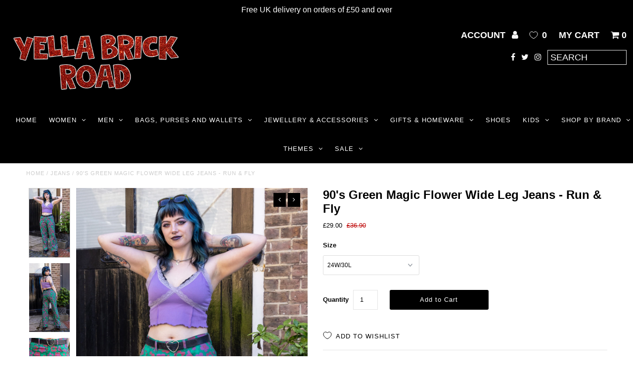

--- FILE ---
content_type: text/html; charset=utf-8
request_url: https://yellabrickroad.co.uk/products/90s-green-magic-flower-wide-leg-stretch-jeans-run-fly
body_size: 36124
content:
<!DOCTYPE html>
<!--[if lt IE 7 ]><html class="ie ie6" lang="en"> <![endif]-->
<!--[if IE 7 ]><html class="ie ie7" lang="en"> <![endif]-->
<!--[if IE 8 ]><html class="ie ie8" lang="en"> <![endif]-->
<!--[if (gte IE 9)|!(IE)]><!--><html lang="en"> <!--<![endif]-->
<head>
  <meta charset="utf-8" />

  <!-- Add any tracking or verification meta content below this line -->
  <!-- Facebook or Google Analytics tracking should be placed in your Online store > Preferences and not your theme -->

  <!-- Meta content
================================================== -->

  <title>
    90&#39;s Green Magic Flower Wide Leg Jeans - Run &amp; Fly &ndash; Yella Brick Road
  </title>
  
  <meta name="description" content="Gorgeous 90&#39;s Style Wide Leg Stretch Jeans with an all over Green, Red and Pink Flowers on a Green Base. 98% Cotton 2% Elastane All Over Magic Flower Print Enzyme Washed for a Distressed Vibe 90&#39;s Style Wide Leg 30&quot; Inseam Zip Fly Fastening 2 Rivetted Patch Pockets to the Back &amp;amp; 2 Rivetted Patch Pockets to the Fron" />
  
  <link rel="canonical" href="https://yellabrickroad.co.uk/products/90s-green-magic-flower-wide-leg-stretch-jeans-run-fly" />

  

<meta property="og:type" content="product">
<meta property="og:title" content="90&#39;s Green Magic Flower Wide Leg Jeans - Run &amp; Fly">
<meta property="og:url" content="https://yellabrickroad.co.uk/products/90s-green-magic-flower-wide-leg-stretch-jeans-run-fly">
<meta property="og:description" content="Gorgeous 90&#39;s Style Wide Leg Stretch Jeans with an all over Green, Red and Pink Flowers on a Green Base.


98% Cotton 2% Elastane

All Over Magic Flower Print

Enzyme Washed for a Distressed Vibe

90&#39;s Style Wide Leg

30&quot; Inseam

Zip Fly Fastening

2 Rivetted Patch Pockets to the Back &amp;amp; 2 Rivetted Patch Pockets to the Front 

Made Ethically in Turkey

 
FREE GIFT WITH EVERY ORDER:   &amp;lt;Sale items don&#39;t qualify for free gifts&amp;gt;
Your free gift with this Run &amp;amp; Fly item  is... a pin!
Would you like to choose your free pin? If so choose one from this collection and it will show as free in your basket.
 
SIZING INFORMATION:

 
About Run &amp;amp; Fly-
Run &amp;amp; Fly has been going since 1986 and is owned and operated by the same family that ran it then. They have worked, lived and made clothing in Leicester for as long as they have been a company. They have a head office/warehouse in Leicester as well as a small factory. 
Their dungarees on average from start to finish take up to three weeks to be made. So although they might not be the cheapest company or the fastest, they are fair and passionate.">

<meta property="og:image" content="http://yellabrickroad.co.uk/cdn/shop/products/green6_2000x_57de8b5a-e006-44a1-bc63-8a2de7c2a410_grande.jpg?v=1661511744">
<meta property="og:image:secure_url" content="https://yellabrickroad.co.uk/cdn/shop/products/green6_2000x_57de8b5a-e006-44a1-bc63-8a2de7c2a410_grande.jpg?v=1661511744">

<meta property="og:image" content="http://yellabrickroad.co.uk/cdn/shop/products/green3_800x_5896cd98-d731-4a04-8fc3-41384f91d54a_grande.jpg?v=1661511761">
<meta property="og:image:secure_url" content="https://yellabrickroad.co.uk/cdn/shop/products/green3_800x_5896cd98-d731-4a04-8fc3-41384f91d54a_grande.jpg?v=1661511761">

<meta property="og:image" content="http://yellabrickroad.co.uk/cdn/shop/products/green4_394x_344225b6-89eb-4e06-874b-4c6247b732c1_grande.jpg?v=1661511768">
<meta property="og:image:secure_url" content="https://yellabrickroad.co.uk/cdn/shop/products/green4_394x_344225b6-89eb-4e06-874b-4c6247b732c1_grande.jpg?v=1661511768">

<meta property="og:price:amount" content="29.00">
<meta property="og:price:currency" content="GBP">

<meta property="og:site_name" content="Yella Brick Road">



<meta name="twitter:card" content="summary">


<meta name="twitter:site" content="@yellabrick">


<meta name="twitter:title" content="90&#39;s Green Magic Flower Wide Leg Jeans - Run &amp; Fly">
<meta name="twitter:description" content="Gorgeous 90&#39;s Style Wide Leg Stretch Jeans with an all over Green, Red and Pink Flowers on a Green Base.


98% Cotton 2% Elastane

All Over Magic Flower Print

Enzyme Washed for a Distressed Vibe

90&#39;">
<meta name="twitter:image" content="https://yellabrickroad.co.uk/cdn/shop/products/green6_2000x_57de8b5a-e006-44a1-bc63-8a2de7c2a410_large.jpg?v=1661511744">
<meta name="twitter:image:width" content="480">
<meta name="twitter:image:height" content="480">


  <!-- CSS
================================================== -->

  <link href="//yellabrickroad.co.uk/cdn/shop/t/7/assets/stylesheet.css?v=76377668783435116481767872299" rel="stylesheet" type="text/css" media="all" />
  <link href="//yellabrickroad.co.uk/cdn/shop/t/7/assets/font-awesome.css?v=98795270751561101151608391190" rel="stylesheet" type="text/css" media="all" />
  <link href="//yellabrickroad.co.uk/cdn/shop/t/7/assets/queries.css?v=97389213380530216251608391214" rel="stylesheet" type="text/css" media="all" />

  <!-- Typography
================================================== -->

    
    
  
  
  

  
  

  
    
  
  
     

  
     

  
    

  
       

  
    
  
  
  
  
  
  
  
  
      

  
   
  
  
     
  
  
      

  
   

  
   

  
   

  <!-- JS
================================================== -->

  <script type="text/javascript" src="//ajax.googleapis.com/ajax/libs/jquery/2.2.4/jquery.min.js"></script>
  <script src="//yellabrickroad.co.uk/cdn/shop/t/7/assets/theme.js?v=91448097530212686381695716070" type="text/javascript"></script>
  <script src="//yellabrickroad.co.uk/cdn/shopifycloud/storefront/assets/themes_support/option_selection-b017cd28.js" type="text/javascript"></script>
  <script src="//yellabrickroad.co.uk/cdn/shop/t/7/assets/jquery.fs.shifter.js?v=49917305197206640071608391200" type="text/javascript"></script>
  
  <meta name="viewport" content="width=device-width, initial-scale=1, maximum-scale=1, user-scalable=no">

  <!-- Favicons
================================================== -->

  <link rel="shortcut icon" href="//yellabrickroad.co.uk/cdn/shop/t/7/assets/favicon.png?v=25256209864877225371608391187">

  

  <script>window.performance && window.performance.mark && window.performance.mark('shopify.content_for_header.start');</script><meta name="google-site-verification" content="-M0lpQRVcXu3oAGuj7uO5N0pNdITAidYMN0gAzfA4DE">
<meta name="google-site-verification" content="vmD90Dl47xlQpMlFH44hJtNX7vdos_PSrsMYjx88IOc">
<meta id="shopify-digital-wallet" name="shopify-digital-wallet" content="/14470916/digital_wallets/dialog">
<meta name="shopify-checkout-api-token" content="40bb958253c7d9798c2d2c8827eedffc">
<meta id="in-context-paypal-metadata" data-shop-id="14470916" data-venmo-supported="false" data-environment="production" data-locale="en_US" data-paypal-v4="true" data-currency="GBP">
<link rel="alternate" type="application/json+oembed" href="https://yellabrickroad.co.uk/products/90s-green-magic-flower-wide-leg-stretch-jeans-run-fly.oembed">
<script async="async" src="/checkouts/internal/preloads.js?locale=en-GB"></script>
<link rel="preconnect" href="https://shop.app" crossorigin="anonymous">
<script async="async" src="https://shop.app/checkouts/internal/preloads.js?locale=en-GB&shop_id=14470916" crossorigin="anonymous"></script>
<script id="apple-pay-shop-capabilities" type="application/json">{"shopId":14470916,"countryCode":"GB","currencyCode":"GBP","merchantCapabilities":["supports3DS"],"merchantId":"gid:\/\/shopify\/Shop\/14470916","merchantName":"Yella Brick Road","requiredBillingContactFields":["postalAddress","email","phone"],"requiredShippingContactFields":["postalAddress","email","phone"],"shippingType":"shipping","supportedNetworks":["visa","maestro","masterCard","amex","discover","elo"],"total":{"type":"pending","label":"Yella Brick Road","amount":"1.00"},"shopifyPaymentsEnabled":true,"supportsSubscriptions":true}</script>
<script id="shopify-features" type="application/json">{"accessToken":"40bb958253c7d9798c2d2c8827eedffc","betas":["rich-media-storefront-analytics"],"domain":"yellabrickroad.co.uk","predictiveSearch":true,"shopId":14470916,"locale":"en"}</script>
<script>var Shopify = Shopify || {};
Shopify.shop = "yella-brick-road.myshopify.com";
Shopify.locale = "en";
Shopify.currency = {"active":"GBP","rate":"1.0"};
Shopify.country = "GB";
Shopify.theme = {"name":"Fashionopolism (App: Wishlist King)","id":83647856725,"schema_name":"Fashionopolism","schema_version":"4.4.2","theme_store_id":141,"role":"main"};
Shopify.theme.handle = "null";
Shopify.theme.style = {"id":null,"handle":null};
Shopify.cdnHost = "yellabrickroad.co.uk/cdn";
Shopify.routes = Shopify.routes || {};
Shopify.routes.root = "/";</script>
<script type="module">!function(o){(o.Shopify=o.Shopify||{}).modules=!0}(window);</script>
<script>!function(o){function n(){var o=[];function n(){o.push(Array.prototype.slice.apply(arguments))}return n.q=o,n}var t=o.Shopify=o.Shopify||{};t.loadFeatures=n(),t.autoloadFeatures=n()}(window);</script>
<script>
  window.ShopifyPay = window.ShopifyPay || {};
  window.ShopifyPay.apiHost = "shop.app\/pay";
  window.ShopifyPay.redirectState = null;
</script>
<script id="shop-js-analytics" type="application/json">{"pageType":"product"}</script>
<script defer="defer" async type="module" src="//yellabrickroad.co.uk/cdn/shopifycloud/shop-js/modules/v2/client.init-shop-cart-sync_BdyHc3Nr.en.esm.js"></script>
<script defer="defer" async type="module" src="//yellabrickroad.co.uk/cdn/shopifycloud/shop-js/modules/v2/chunk.common_Daul8nwZ.esm.js"></script>
<script type="module">
  await import("//yellabrickroad.co.uk/cdn/shopifycloud/shop-js/modules/v2/client.init-shop-cart-sync_BdyHc3Nr.en.esm.js");
await import("//yellabrickroad.co.uk/cdn/shopifycloud/shop-js/modules/v2/chunk.common_Daul8nwZ.esm.js");

  window.Shopify.SignInWithShop?.initShopCartSync?.({"fedCMEnabled":true,"windoidEnabled":true});

</script>
<script>
  window.Shopify = window.Shopify || {};
  if (!window.Shopify.featureAssets) window.Shopify.featureAssets = {};
  window.Shopify.featureAssets['shop-js'] = {"shop-cart-sync":["modules/v2/client.shop-cart-sync_QYOiDySF.en.esm.js","modules/v2/chunk.common_Daul8nwZ.esm.js"],"init-fed-cm":["modules/v2/client.init-fed-cm_DchLp9rc.en.esm.js","modules/v2/chunk.common_Daul8nwZ.esm.js"],"shop-button":["modules/v2/client.shop-button_OV7bAJc5.en.esm.js","modules/v2/chunk.common_Daul8nwZ.esm.js"],"init-windoid":["modules/v2/client.init-windoid_DwxFKQ8e.en.esm.js","modules/v2/chunk.common_Daul8nwZ.esm.js"],"shop-cash-offers":["modules/v2/client.shop-cash-offers_DWtL6Bq3.en.esm.js","modules/v2/chunk.common_Daul8nwZ.esm.js","modules/v2/chunk.modal_CQq8HTM6.esm.js"],"shop-toast-manager":["modules/v2/client.shop-toast-manager_CX9r1SjA.en.esm.js","modules/v2/chunk.common_Daul8nwZ.esm.js"],"init-shop-email-lookup-coordinator":["modules/v2/client.init-shop-email-lookup-coordinator_UhKnw74l.en.esm.js","modules/v2/chunk.common_Daul8nwZ.esm.js"],"pay-button":["modules/v2/client.pay-button_DzxNnLDY.en.esm.js","modules/v2/chunk.common_Daul8nwZ.esm.js"],"avatar":["modules/v2/client.avatar_BTnouDA3.en.esm.js"],"init-shop-cart-sync":["modules/v2/client.init-shop-cart-sync_BdyHc3Nr.en.esm.js","modules/v2/chunk.common_Daul8nwZ.esm.js"],"shop-login-button":["modules/v2/client.shop-login-button_D8B466_1.en.esm.js","modules/v2/chunk.common_Daul8nwZ.esm.js","modules/v2/chunk.modal_CQq8HTM6.esm.js"],"init-customer-accounts-sign-up":["modules/v2/client.init-customer-accounts-sign-up_C8fpPm4i.en.esm.js","modules/v2/client.shop-login-button_D8B466_1.en.esm.js","modules/v2/chunk.common_Daul8nwZ.esm.js","modules/v2/chunk.modal_CQq8HTM6.esm.js"],"init-shop-for-new-customer-accounts":["modules/v2/client.init-shop-for-new-customer-accounts_CVTO0Ztu.en.esm.js","modules/v2/client.shop-login-button_D8B466_1.en.esm.js","modules/v2/chunk.common_Daul8nwZ.esm.js","modules/v2/chunk.modal_CQq8HTM6.esm.js"],"init-customer-accounts":["modules/v2/client.init-customer-accounts_dRgKMfrE.en.esm.js","modules/v2/client.shop-login-button_D8B466_1.en.esm.js","modules/v2/chunk.common_Daul8nwZ.esm.js","modules/v2/chunk.modal_CQq8HTM6.esm.js"],"shop-follow-button":["modules/v2/client.shop-follow-button_CkZpjEct.en.esm.js","modules/v2/chunk.common_Daul8nwZ.esm.js","modules/v2/chunk.modal_CQq8HTM6.esm.js"],"lead-capture":["modules/v2/client.lead-capture_BntHBhfp.en.esm.js","modules/v2/chunk.common_Daul8nwZ.esm.js","modules/v2/chunk.modal_CQq8HTM6.esm.js"],"checkout-modal":["modules/v2/client.checkout-modal_CfxcYbTm.en.esm.js","modules/v2/chunk.common_Daul8nwZ.esm.js","modules/v2/chunk.modal_CQq8HTM6.esm.js"],"shop-login":["modules/v2/client.shop-login_Da4GZ2H6.en.esm.js","modules/v2/chunk.common_Daul8nwZ.esm.js","modules/v2/chunk.modal_CQq8HTM6.esm.js"],"payment-terms":["modules/v2/client.payment-terms_MV4M3zvL.en.esm.js","modules/v2/chunk.common_Daul8nwZ.esm.js","modules/v2/chunk.modal_CQq8HTM6.esm.js"]};
</script>
<script>(function() {
  var isLoaded = false;
  function asyncLoad() {
    if (isLoaded) return;
    isLoaded = true;
    var urls = ["https:\/\/www.improvedcontactform.com\/icf.js?shop=yella-brick-road.myshopify.com","\/\/cdn.shopify.com\/proxy\/2a9eca44fd2254c38d667e67db92af9fcf8d34d5b7a3b402e19037582a01d4ce\/api.goaffpro.com\/loader.js?shop=yella-brick-road.myshopify.com\u0026sp-cache-control=cHVibGljLCBtYXgtYWdlPTkwMA","https:\/\/js.smile.io\/v1\/smile-shopify.js?shop=yella-brick-road.myshopify.com","https:\/\/cdn-app.sealsubscriptions.com\/shopify\/public\/js\/sealsubscriptions.js?shop=yella-brick-road.myshopify.com","https:\/\/bingshoppingtool-t2app-prod.trafficmanager.net\/uet\/tracking_script?shop=yella-brick-road.myshopify.com","https:\/\/chimpstatic.com\/mcjs-connected\/js\/users\/5dd0c615df4eb24ceacb35a48\/1d995273aef7b81efa9ecd046.js?shop=yella-brick-road.myshopify.com","https:\/\/sales-pop.carecart.io\/lib\/salesnotifier.js?shop=yella-brick-road.myshopify.com"];
    for (var i = 0; i < urls.length; i++) {
      var s = document.createElement('script');
      s.type = 'text/javascript';
      s.async = true;
      s.src = urls[i];
      var x = document.getElementsByTagName('script')[0];
      x.parentNode.insertBefore(s, x);
    }
  };
  if(window.attachEvent) {
    window.attachEvent('onload', asyncLoad);
  } else {
    window.addEventListener('load', asyncLoad, false);
  }
})();</script>
<script id="__st">var __st={"a":14470916,"offset":0,"reqid":"0dc49e25-19a2-4b7c-9349-06d205048c1d-1768991065","pageurl":"yellabrickroad.co.uk\/products\/90s-green-magic-flower-wide-leg-stretch-jeans-run-fly","u":"b35d2d372123","p":"product","rtyp":"product","rid":6823841824853};</script>
<script>window.ShopifyPaypalV4VisibilityTracking = true;</script>
<script id="captcha-bootstrap">!function(){'use strict';const t='contact',e='account',n='new_comment',o=[[t,t],['blogs',n],['comments',n],[t,'customer']],c=[[e,'customer_login'],[e,'guest_login'],[e,'recover_customer_password'],[e,'create_customer']],r=t=>t.map((([t,e])=>`form[action*='/${t}']:not([data-nocaptcha='true']) input[name='form_type'][value='${e}']`)).join(','),a=t=>()=>t?[...document.querySelectorAll(t)].map((t=>t.form)):[];function s(){const t=[...o],e=r(t);return a(e)}const i='password',u='form_key',d=['recaptcha-v3-token','g-recaptcha-response','h-captcha-response',i],f=()=>{try{return window.sessionStorage}catch{return}},m='__shopify_v',_=t=>t.elements[u];function p(t,e,n=!1){try{const o=window.sessionStorage,c=JSON.parse(o.getItem(e)),{data:r}=function(t){const{data:e,action:n}=t;return t[m]||n?{data:e,action:n}:{data:t,action:n}}(c);for(const[e,n]of Object.entries(r))t.elements[e]&&(t.elements[e].value=n);n&&o.removeItem(e)}catch(o){console.error('form repopulation failed',{error:o})}}const l='form_type',E='cptcha';function T(t){t.dataset[E]=!0}const w=window,h=w.document,L='Shopify',v='ce_forms',y='captcha';let A=!1;((t,e)=>{const n=(g='f06e6c50-85a8-45c8-87d0-21a2b65856fe',I='https://cdn.shopify.com/shopifycloud/storefront-forms-hcaptcha/ce_storefront_forms_captcha_hcaptcha.v1.5.2.iife.js',D={infoText:'Protected by hCaptcha',privacyText:'Privacy',termsText:'Terms'},(t,e,n)=>{const o=w[L][v],c=o.bindForm;if(c)return c(t,g,e,D).then(n);var r;o.q.push([[t,g,e,D],n]),r=I,A||(h.body.append(Object.assign(h.createElement('script'),{id:'captcha-provider',async:!0,src:r})),A=!0)});var g,I,D;w[L]=w[L]||{},w[L][v]=w[L][v]||{},w[L][v].q=[],w[L][y]=w[L][y]||{},w[L][y].protect=function(t,e){n(t,void 0,e),T(t)},Object.freeze(w[L][y]),function(t,e,n,w,h,L){const[v,y,A,g]=function(t,e,n){const i=e?o:[],u=t?c:[],d=[...i,...u],f=r(d),m=r(i),_=r(d.filter((([t,e])=>n.includes(e))));return[a(f),a(m),a(_),s()]}(w,h,L),I=t=>{const e=t.target;return e instanceof HTMLFormElement?e:e&&e.form},D=t=>v().includes(t);t.addEventListener('submit',(t=>{const e=I(t);if(!e)return;const n=D(e)&&!e.dataset.hcaptchaBound&&!e.dataset.recaptchaBound,o=_(e),c=g().includes(e)&&(!o||!o.value);(n||c)&&t.preventDefault(),c&&!n&&(function(t){try{if(!f())return;!function(t){const e=f();if(!e)return;const n=_(t);if(!n)return;const o=n.value;o&&e.removeItem(o)}(t);const e=Array.from(Array(32),(()=>Math.random().toString(36)[2])).join('');!function(t,e){_(t)||t.append(Object.assign(document.createElement('input'),{type:'hidden',name:u})),t.elements[u].value=e}(t,e),function(t,e){const n=f();if(!n)return;const o=[...t.querySelectorAll(`input[type='${i}']`)].map((({name:t})=>t)),c=[...d,...o],r={};for(const[a,s]of new FormData(t).entries())c.includes(a)||(r[a]=s);n.setItem(e,JSON.stringify({[m]:1,action:t.action,data:r}))}(t,e)}catch(e){console.error('failed to persist form',e)}}(e),e.submit())}));const S=(t,e)=>{t&&!t.dataset[E]&&(n(t,e.some((e=>e===t))),T(t))};for(const o of['focusin','change'])t.addEventListener(o,(t=>{const e=I(t);D(e)&&S(e,y())}));const B=e.get('form_key'),M=e.get(l),P=B&&M;t.addEventListener('DOMContentLoaded',(()=>{const t=y();if(P)for(const e of t)e.elements[l].value===M&&p(e,B);[...new Set([...A(),...v().filter((t=>'true'===t.dataset.shopifyCaptcha))])].forEach((e=>S(e,t)))}))}(h,new URLSearchParams(w.location.search),n,t,e,['guest_login'])})(!0,!0)}();</script>
<script integrity="sha256-4kQ18oKyAcykRKYeNunJcIwy7WH5gtpwJnB7kiuLZ1E=" data-source-attribution="shopify.loadfeatures" defer="defer" src="//yellabrickroad.co.uk/cdn/shopifycloud/storefront/assets/storefront/load_feature-a0a9edcb.js" crossorigin="anonymous"></script>
<script crossorigin="anonymous" defer="defer" src="//yellabrickroad.co.uk/cdn/shopifycloud/storefront/assets/shopify_pay/storefront-65b4c6d7.js?v=20250812"></script>
<script data-source-attribution="shopify.dynamic_checkout.dynamic.init">var Shopify=Shopify||{};Shopify.PaymentButton=Shopify.PaymentButton||{isStorefrontPortableWallets:!0,init:function(){window.Shopify.PaymentButton.init=function(){};var t=document.createElement("script");t.src="https://yellabrickroad.co.uk/cdn/shopifycloud/portable-wallets/latest/portable-wallets.en.js",t.type="module",document.head.appendChild(t)}};
</script>
<script data-source-attribution="shopify.dynamic_checkout.buyer_consent">
  function portableWalletsHideBuyerConsent(e){var t=document.getElementById("shopify-buyer-consent"),n=document.getElementById("shopify-subscription-policy-button");t&&n&&(t.classList.add("hidden"),t.setAttribute("aria-hidden","true"),n.removeEventListener("click",e))}function portableWalletsShowBuyerConsent(e){var t=document.getElementById("shopify-buyer-consent"),n=document.getElementById("shopify-subscription-policy-button");t&&n&&(t.classList.remove("hidden"),t.removeAttribute("aria-hidden"),n.addEventListener("click",e))}window.Shopify?.PaymentButton&&(window.Shopify.PaymentButton.hideBuyerConsent=portableWalletsHideBuyerConsent,window.Shopify.PaymentButton.showBuyerConsent=portableWalletsShowBuyerConsent);
</script>
<script data-source-attribution="shopify.dynamic_checkout.cart.bootstrap">document.addEventListener("DOMContentLoaded",(function(){function t(){return document.querySelector("shopify-accelerated-checkout-cart, shopify-accelerated-checkout")}if(t())Shopify.PaymentButton.init();else{new MutationObserver((function(e,n){t()&&(Shopify.PaymentButton.init(),n.disconnect())})).observe(document.body,{childList:!0,subtree:!0})}}));
</script>
<script id='scb4127' type='text/javascript' async='' src='https://yellabrickroad.co.uk/cdn/shopifycloud/privacy-banner/storefront-banner.js'></script><link id="shopify-accelerated-checkout-styles" rel="stylesheet" media="screen" href="https://yellabrickroad.co.uk/cdn/shopifycloud/portable-wallets/latest/accelerated-checkout-backwards-compat.css" crossorigin="anonymous">
<style id="shopify-accelerated-checkout-cart">
        #shopify-buyer-consent {
  margin-top: 1em;
  display: inline-block;
  width: 100%;
}

#shopify-buyer-consent.hidden {
  display: none;
}

#shopify-subscription-policy-button {
  background: none;
  border: none;
  padding: 0;
  text-decoration: underline;
  font-size: inherit;
  cursor: pointer;
}

#shopify-subscription-policy-button::before {
  box-shadow: none;
}

      </style>

<script>window.performance && window.performance.mark && window.performance.mark('shopify.content_for_header.end');</script>
  <script type="text/javascript">
  function initAppmate(Appmate){
    var wkSettings = {
      shop: {
        domain: 'yellabrickroad.co.uk',
        permanent_domain: 'yella-brick-road.myshopify.com',
        currency: 'GBP',
        name: 'Yella Brick Road'
      },
      session: {
        customer: '',
        customer_email: '',
      },
      globals: {
        settings: {
          app_wk_icon: '',
          app_wk_products_per_row: 4,
          money_format: '£{{amount}}',
          root_url: ''
        },
        locale: {
          wishlist: "Wishlist",
          wishlist_empty_note: "Your wishlist is empty!",
          add_to_wishlist: "Add to Wishlist",
          remove_from_wishlist: "Remove from Wishlist",
          clear_wishlist: "Clear Wishlist",
          in_wishlist: "In Wishlist",
          share_wishlist: "Share Wishlist",
          copy_share_link: "Copy Link",
          share_link_copied: "Link Copied",
          share_by_email_body: "Here is the link to my list:",
          login_or_signup_note: "To save your wishlist please <a href='/account/login'>login</a> or <a href='/account/register'>sign up</a>.",
          add_to_cart: "Add to Cart",
          sold_out: "Sold Out",
          view_product: "View product",
          view_wishlist: "View Wishlist",
          share_on_facebook: "Share on Facebook",
          share_on_twitter: "Share on Twitter",
          share_on_pinterest: "Share on Pinterest",
          share_with_whatsapp: "Share with WhatsApp",
          share_by_email: "Share with Email",
          get_link: "Get link",
          send_to_customer_service: "Send to customer service"
        },
        customer: '',
        customer_accounts_enabled: true,
      },
      wishlist: {
        filter: function(product) {
          return !product.hidden;
        },
        loginRequired: false,
        handle: "/pages/wishlist",
        proxyHandle: "/a/wk",
        share: {
          handle: "/pages/shared-wishlist",
          title: "My Wishlist",
          description: "Check out some of my favorite things @ .",
          imageTitle: Appmate.config.shop.name,
          hashTags: 'wishlist',
          twitterUser: false
        }
      }
    };

    Appmate.wk.on({
      'click [data-wk-add-product]': eventHandler(function(){
        var productId = this.getAttribute('data-wk-add-product');
        var select = Appmate.wk.$(this).parents('form').find('select[name="id"]');
        var variantId = select.length ? select.val() : undefined;
        Appmate.wk.addProduct(productId, variantId);
      }),
      'click [data-wk-remove-product]': eventHandler(function(){
        var productId = this.getAttribute('data-wk-remove-product');
        Appmate.wk.removeProduct(productId);
      }),
      'click [data-wk-remove-item]': eventHandler(function(){
        var itemId = this.getAttribute('data-wk-remove-item');
        fadeOrNot(this, function() {
          Appmate.wk.removeItem(itemId);
        });
      }),
      'click [data-wk-clear-wishlist]': eventHandler(function(){
        var wishlistId = this.getAttribute('data-wk-clear-wishlist');
        Appmate.wk.clear(wishlistId);
      }),
      'click [data-wk-move-to-cart]': eventHandler(function(){
        var $elem = Appmate.wk.$(this);
        $form = $elem.parents('form');
        $elem.prop("disabled", true);

        var item = this.getAttribute('data-wk-move-to-cart');
        var formData = $form.serialize();

        fadeOrNot(this, function(){
          Appmate.wk
          .moveToCart(item, formData)
          .then(function(product){
            $elem.prop("disabled", false);

            Appmate.wk.trackEvent("Added to Cart", {
              product: product,
              variant: product.selected_or_first_available_variant || {},
              callback: function () {
                window.scrollTo(0, 0);
                location.reload();
              },
            });
          });
        });
      }),
      'click [data-wk-share]': eventHandler(function(){
        var params = {
          wkShareService: this.getAttribute("data-wk-share-service"),
          wkShare: this.getAttribute("data-wk-share"),
          wkShareImage: this.getAttribute("data-wk-share-image")
        };
        var shareLink = Appmate.wk.getShareLink(params);

        Appmate.wk.trackEvent("Shared Wishlist", {
          shareService: params.wkShareService
        });

        switch (params.wkShareService) {
          case 'link':
            Appmate.wk.$('#wk-share-link-text').addClass('wk-visible').find('.wk-text').html(shareLink);
            var copyButton = Appmate.wk.$('#wk-share-link-text .wk-clipboard');
            var copyText = copyButton.html();
            var clipboard = Appmate.wk.clipboard(copyButton[0]);
            clipboard.on('success', function(e) {
              copyButton.html(Appmate.globals.locale.share_link_copied);
              setTimeout(function(){
                copyButton.html(copyText);
              }, 2000);
            });
            break;
          case 'email':
            window.location.href = shareLink;
            break;
          case 'contact':
            var contactUrl = '/pages/contact';
            var message = Appmate.globals.locale.share_by_email_body + '\n' + shareLink;
            window.location.href=contactUrl + '?message=' + encodeURIComponent(message);
            break;
          default:
            window.open(
              shareLink,
              'wishlist_share',
              'height=590, width=770, toolbar=no, menubar=no, scrollbars=no, resizable=no, location=no, directories=no, status=no'
            );
        }
      }),
      'render .wk-option-select': function(elem){
        if (!Appmate.globals.settings.root_url) {
          appmateOptionSelect(elem);
        }
      },
      'render [data-wk-item]': function(elem){
        if (Appmate.globals.settings.root_url) {
          Appmate.wk.getItem(elem.getAttribute("data-wk-item")).then(function(product) {
            Appmate.wk.loadProduct(product.handle)
            .then(function(product) {
              const select = Appmate.wk.$(elem).find(".wk-option-select")[0];
              product.options = product.options.map(function(option){return option.name});
              product.variants.forEach(function(variant){
                variant.product_id = product.id;
                variant.price /= 100;
              });
              appmateOptionSelect(select, product);

              Appmate.wk.$(elem).find(".wk-product-title a").html(product.title).css({opacity: 1});
            })
          });
        }
      },
      'login-required': function (intent) {
        var redirect = {
          path: window.location.pathname,
          intent: intent
        };
        window.location = '/account/login?wk-redirect=' + encodeURIComponent(JSON.stringify(redirect));
      },
      'ready': function () {
        var redirect = Appmate.wk.getQueryParam('wk-redirect');
        if (redirect) {
          Appmate.wk.addLoginRedirect(Appmate.wk.$('#customer_login'), JSON.parse(redirect));
        }
        var intent = Appmate.wk.getQueryParam('wk-intent');
        if (intent) {
          intent = JSON.parse(intent);
          switch (intent.action) {
            case 'addProduct':
              Appmate.wk.addProduct(intent.product, intent.variant)
              break;
            default:
              console.warn('Wishlist King: Intent not implemented', intent)
          }
          if (window.history && window.history.pushState) {
            history.pushState(null, null, window.location.pathname);
          }
        }
      }
    });

    Appmate.init(wkSettings);

    function appmateSelectCallback(variant, selector) {
      var shop = Appmate.wk.globals.shop;
      var product = Appmate.wk.getProduct(variant.product_id);
      var itemId = Appmate.wk.$(selector.variantIdField).parents('[data-wk-item]').attr('data-wk-item');
      var container = Appmate.wk.$('#wk-item-' + itemId);

      

      var imageUrl = '';

      if (variant && variant.image) {
        imageUrl = Appmate.wk.filters.img_url(variant, '1000x');
      } else if (product) {
        imageUrl = Appmate.wk.filters.img_url(product, '1000x');
      }

      if (imageUrl) {
        container.find('.wk-variant-image').attr('src', imageUrl);
      }

      var formatMoney = Appmate.wk.filters.money;

      if (!product.hidden && variant && (variant.available || variant.inventory_policy === 'continue')) {
        container.find('.wk-add-to-cart').removeAttr('disabled').removeClass('disabled').attr('value', Appmate.globals.locale.add_to_cart);
        if(parseFloat(variant.price) < parseFloat(variant.compare_at_price)){
          container.find('.wk-price-preview').html(formatMoney(variant.price) + " <del>" + formatMoney(variant.compare_at_price) + "</del>");
        } else {
          container.find('.wk-price-preview').html(formatMoney(variant.price));
        }
      } else {
        container.find('.wk-add-to-cart').addClass('disabled').attr('disabled', 'disabled').attr('value', Appmate.globals.locale.sold_out);
        container.find('.wk-price-preview').text(Appmate.globals.locale.sold_out);
      }
    };

    function appmateOptionSelect(el, translatedPoduct){
      if (!Shopify || !Shopify.OptionSelectors) {
        throw new Error('Missing option_selection.js! Please check templates/page.wishlist.liquid');
      }

      var id = el.getAttribute('id');
      var itemId = Appmate.wk.$(el).parents('[data-wk-item]').attr('data-wk-item');
      var container = Appmate.wk.$('#wk-item-' + itemId);

      Appmate.wk.getItem(itemId).then(function(product){
        var selector = new Shopify.OptionSelectors(id, {
          product: translatedPoduct || product,
          onVariantSelected: appmateSelectCallback,
          enableHistoryState: false
        });

        if (product.selected_variant_id) {
          selector.selectVariant(product.selected_variant_id);
        }

        selector.selectors.forEach(function(selector){
          if (selector.values.length < 2) {
            Appmate.wk.$(selector.element).parents(".selector-wrapper").css({display: "none"});
          }
        });

        for (var i = 0; i < selector.selectors.length; i++) {
          for (var j = 0; j < selector.selectors[i].values.length; j++) {
            var originalIndex = (i + 1) * j;
            var disabled = selector.variantIdField.options[originalIndex].getAttribute("disabled");
            if (disabled) {
              selector.selectors[i].element.options[j].setAttribute("disabled", disabled);
            } else {
              selector.selectors[i].element.options[j].removeAttribute("disabled");
            }
          }
        }

        // Add label if only one product option and it isn't 'Title'.
        if (product.options.length == 1 && product.options[0] != 'Title') {
          Appmate.wk.$(container)
          .find('.selector-wrapper:first-child')
          .prepend('<label>' + product.options[0] + '</label>');
        }
      });
    }

    function eventHandler (callback) {
      return function (event) {
        if (typeof callback === 'function') {
          callback.call(this, event)
        }
        if (event) {
          event.preventDefault();
          event.stopPropagation();
        }
      }
    }

    function fadeOrNot(elem, callback, shouldNotFade){
      if (typeof $ !== "function") {
        callback();
        return;
      }
      var $elem = $(elem);
  	  if (!shouldNotFade && $elem.parents('.wk-fadeout').length) {
        $elem.parents('.wk-fadeout').fadeOut(callback);
      } else {
        callback();
      }
    }
  }
</script>



<script
  id="wishlist-icon"
  data="wishlist"
  type="text/x-template"
  app="wishlist-king"
>
  <svg role="presentation" viewBox="0 0 18 16" preserveAspectRatio="xMidYMid meet">
    <path d="M9.01163699,14.9053769 C8.72930024,14.7740736 8.41492611,14.6176996 8.07646224,14.4366167 C7.06926649,13.897753 6.06198912,13.2561336 5.12636931,12.5170512 C2.52930452,10.4655288 1.00308384,8.09476443 1.00000218,5.44184117 C0.997549066,2.99198843 2.92175104,1.01242822 5.28303025,1.01000225 C6.41066623,1.00972036 7.49184369,1.4629765 8.28270844,2.2678673 L8.99827421,2.9961237 L9.71152148,2.26559643 C10.4995294,1.45849728 11.5791258,1.0023831 12.7071151,1.00000055 L12.7060299,1.00000225 C15.0693815,0.997574983 16.9967334,2.97018759 17.0000037,5.421337 C17.0038592,8.07662382 15.4809572,10.4530151 12.8850542,12.5121483 C11.9520963,13.2521931 10.9477036,13.8951276 9.94340074,14.4354976 C9.60619585,14.6169323 9.29297309,14.7736855 9.01163699,14.9053769 Z"></path>
  </svg>
</script>

<script
  id="wishlist-icon-remove"
  data="wishlist"
  type="text/x-template"
  app="wishlist-king"
>
  <svg role="presentation" viewBox="0 0 16 14">
    <path d="M15 0L1 14m14 0L1 0" stroke="currentColor" fill="none" fill-rule="evenodd"></path>
  </svg>
</script>

<script
  id="wishlist-link"
  data="wishlist"
  type="text/x-template"
  app="wishlist-king"
>
  <a href="{{ wishlist.url }}" class="wk-link wk-{{ wishlist.state }}"
     title="{{ locale.view_wishlist }}">
    <div class="wk-icon">{% include 'wishlist-icon' %}</div>
    <span class="wk-label">{{ locale.wishlist }}</span>
    <span class="wk-count">{{ wishlist.item_count }}</span>
  </a>
</script>

<script
  id="wishlist-link-li"
  data="wishlist"
  type="text/x-template"
  app="wishlist-king"
>
  <li class="wishlist-link-li wk-{{ wishlist.state }}">
    {% include 'wishlist-link' %}
  </li>
</script>

<script
  id="wishlist-button-product"
  data="product"
  type="text/x-template"
  app="wishlist-king"
>
  {% if product.in_wishlist %}
    {% assign btn_text = locale.in_wishlist %}
    {% assign btn_title = locale.remove_from_wishlist %}
    {% assign btn_action = 'wk-remove-product' %}
  {% else %}
    {% assign btn_text = locale.add_to_wishlist %}
    {% assign btn_title = locale.add_to_wishlist %}
    {% assign btn_action = 'wk-add-product' %}
  {% endif %}

  <button type="button" class="wk-button-product {{ btn_action }}" title="{{ btn_title }}" data-{{ btn_action }}="{{ product.id }}">
    <div class="wk-icon">{% include 'wishlist-icon' %}</div>
    <span class="wk-label">{{ btn_text }}</span>
  </button>
</script>

<script
  id="wishlist-button-collection"
  data="product"
  type="text/x-template"
  app="wishlist-king"
>
  {% if product.in_wishlist %}
    {% assign btn_text = locale.in_wishlist %}
    {% assign btn_title = locale.remove_from_wishlist %}
    {% assign btn_action = 'wk-remove-product' %}
  {% else %}
    {% assign btn_text = locale.add_to_wishlist %}
    {% assign btn_title = locale.add_to_wishlist %}
    {% assign btn_action = 'wk-add-product' %}
  {% endif %}

  <button type="button" class="wk-button-collection {{ btn_action }}" title="{{ btn_title }}" data-{{ btn_action }}="{{ product.id }}">
    <div class="wk-icon">{% include 'wishlist-icon' %}</div>
    <span class="wk-label">{{ btn_text }}</span>
  </button>
</script>

<script
  id="wishlist-button-wishlist-page"
  data="product"
  type="text/x-template"
  app="wishlist-king"
>
  {% if wishlist.read_only %}
    {% assign item_id = product.id %}
  {% else %}
    {% assign item_id = product.wishlist_item_id %}
  {% endif %}

  {% assign add_class = '' %}
  {% if product.in_wishlist and wishlist.read_only == true %}
    {% assign btn_text = locale.in_wishlist %}
    {% assign btn_title = locale.remove_from_wishlist %}
    {% assign btn_action = 'wk-remove-product' %}
    {% assign btn_icon = 'wishlist-icon' %}
  {% elsif product.in_wishlist and wishlist.read_only == false %}
    {% assign btn_text = locale.in_wishlist %}
    {% assign btn_title = locale.remove_from_wishlist %}
    {% assign btn_action = 'wk-remove-item' %}
    {% assign btn_icon = 'wishlist-icon-remove' %}
    {% assign add_class = 'wk-with-hover' %}
  {% else %}
    {% assign btn_text = locale.add_to_wishlist %}
    {% assign btn_title = locale.add_to_wishlist %}
    {% assign btn_action = 'wk-add-product' %}
    {% assign btn_icon = 'wishlist-icon' %}
    {% assign add_class = 'wk-with-hover' %}
  {% endif %}

  <button type="button" class="wk-button-wishlist-page {{ btn_action }} {{ add_class }}" title="{{ btn_title }}" data-{{ btn_action }}="{{ item_id }}">
    <div class="wk-icon">
      {% include btn_icon %}
    </div>
    <span class="wk-label">{{ btn_text }}</span>
  </button>
</script>

<script
  id="wishlist-button-wishlist-clear"
  data="wishlist"
  type="text/x-template"
  app="wishlist-king"
>
  {% assign btn_text = locale.clear_wishlist %}
  {% assign btn_title = locale.clear_wishlist %}
  {% assign btn_class = 'wk-button-wishlist-clear' %}

  <button type="button" class="{{ btn_class }}" title="{{ btn_title }}" data-wk-clear-wishlist="{{ wishlist.permaId }}">
    <span class="wk-label">{{ btn_text }}</span>
  </button>
</script>

<script
  id="wishlist-collection-shared"
  data="shared_wishlist"
  type="text/x-template"
  app="wishlist-king"
>
  {% assign wishlist = shared_wishlist %}
  {% include 'wishlist-collection' with wishlist %}
</script>

<script
  id="wishlist-collection"
  data="wishlist"
  type="text/x-template"
  app="wishlist-king"
>
  <div class='wishlist-collection'>
  {% if wishlist.item_count == 0 %}
    {% include 'wishlist-collection-empty' %}
  {% else %}
    {% if customer_accounts_enabled and customer == false and wishlist.read_only == false %}
      {% include 'wishlist-collection-login-note' %}
    {% endif %}

    {% unless wishlist.read_only %}
      {% include 'wishlist-collection-share' %}
    {% endunless %}

    {% include 'wishlist-collection-loop' %}

    {% unless wishlist.read_only %}
      {% include 'wishlist-button-wishlist-clear' %}
    {% endunless %}
  {% endif %}
  </div>
</script>

<script
  id="wishlist-collection-empty"
  data="wishlist"
  type="text/x-template"
  app="wishlist-king"
>
  <div class="wk-row">
    <div class="wk-span12">
      <h3 class="wk-wishlist-empty-note">{{ locale.wishlist_empty_note }}</h3>
    </div>
  </div>
</script>

<script
  id="wishlist-collection-login-note"
  data="wishlist"
  type="text/x-template"
  app="wishlist-king"
>
  <div class="wk-row">
    <p class="wk-span12 wk-login-note">
      {{ locale.login_or_signup_note }}
    </p>
  </div>
</script>

<script
  id="wishlist-collection-share"
  data="wishlist"
  type="text/x-template"
  app="wishlist-king"
>
  <h3 id="wk-share-head">{{ locale.share_wishlist }}</h3>
  <ul id="wk-share-list">
    <li>{% include 'wishlist-share-button-fb' %}</li>
    <li>{% include 'wishlist-share-button-pinterest' %}</li>
    <li>{% include 'wishlist-share-button-twitter' %}</li>
    <li>{% include 'wishlist-share-button-email' %}</li>
    <li>{% include 'wishlist-share-button-link' %}</li>
    {% comment %}
    <li>{% include 'wishlist-share-button-contact' %}</li>
    {% endcomment %}
    <li id="wk-share-whatsapp">{% include 'wishlist-share-button-whatsapp' %}</li>
  </ul>
  <div id="wk-share-link-text"><span class="wk-text"></span><button class="wk-clipboard" data-clipboard-target="#wk-share-link-text .wk-text">{{ locale.copy_share_link }}</button></div>
</script>

<script
  id="wishlist-collection-loop"
  data="wishlist"
  type="text/x-template"
  app="wishlist-king"
>
  <div class="wk-row">
    {% assign item_count = 0 %}
    {% assign products = wishlist.products | reverse %}
    {% for product in products %}
      {% assign item_count = item_count | plus: 1 %}
      {% unless limit and item_count > limit %}
        {% assign hide_default_title = false %}
        {% if product.variants.length == 1 and product.variants[0].title contains 'Default' %}
          {% assign hide_default_title = true %}
        {% endif %}

        {% assign items_per_row = settings.app_wk_products_per_row %}
        {% assign wk_item_width = 100 | divided_by: items_per_row %}

        <div class="wk-item-column" style="width: {{ wk_item_width }}%">
          <div id="wk-item-{{ product.wishlist_item_id }}" class="wk-item {{ wk_item_class }} {% unless wishlist.read_only %}wk-fadeout{% endunless %}" data-wk-item="{{ product.wishlist_item_id }}">

            {% include 'wishlist-collection-product-image' with product %}
            {% include 'wishlist-button-wishlist-page' with product %}
            {% include 'wishlist-collection-product-title' with product %}
            {% include 'wishlist-collection-product-price' %}
            {% include 'wishlist-collection-product-form' with product %}
          </div>
        </div>
      {% endunless %}
    {% endfor %}
  </div>
</script>

<script
  id="wishlist-collection-product-image"
  data="wishlist"
  type="text/x-template"
  app="wishlist-king"
>
  <div class="wk-image">
    <a href="{{ product | variant_url }}" class="wk-variant-link wk-content" title="{{ locale.view_product }}">
      <img class="wk-variant-image"
         src="{{ product | variant_img_url: '1000x' }}"
         alt="{{ product.title }}" />
    </a>
  </div>
</script>

<script
  id="wishlist-collection-product-title"
  data="wishlist"
  type="text/x-template"
  app="wishlist-king"
>
  <div class="wk-product-title">
    <a href="{{ product | variant_url }}" class="wk-variant-link" {% if settings.root_url %}style="opacity: 0;"{% endif %}>{{ product.title }}</a>
  </div>
</script>

<script
  id="wishlist-collection-product-price"
  data="wishlist"
  type="text/x-template"
  app="wishlist-king"
>
  {% assign variant = product.selected_or_first_available_variant %}
  <div class="wk-purchase">
    <span class="wk-price wk-price-preview">
      {% if variant.price >= variant.compare_at_price %}
      {{ variant.price | money }}
      {% else %}
      <span class="saleprice">{{ variant.price | money }}</span> <del>{{ variant.compare_at_price | money }}</del>
      {% endif %}
    </span>
  </div>
</script>

<script
  id="wishlist-collection-product-form"
  data="wishlist"
  type="text/x-template"
  app="wishlist-king"
>
  <form id="wk-add-item-form-{{ product.wishlist_item_id }}" action="/cart/add" method="post" class="wk-add-item-form">

    <!-- Begin product options -->
    <div class="wk-product-options {% if hide_default_title %}wk-no-options{% endif %}">

      <div class="wk-select" {% if hide_default_title %} style="display:none"{% endif %}>
        <select id="wk-option-select-{{ product.wishlist_item_id }}" class="wk-option-select" name="id">

          {% for variant in product.variants %}
          <option value="{{ variant.id }}" {% if variant == product.selected_or_first_available_variant %}selected="selected"{% endif %} {% unless variant.available or variant.inventory_policy == "continue" %}disabled="disabled"{% endunless %}>
            {{ variant.title }} - {{ variant.price | money }}
          </option>
          {% endfor %}

        </select>
      </div>

      {% comment %}
        <div class="wk-selector-wrapper">
          <label>Quantity</label>
          <input class="wk-quantity" type="number" name="quantity" value="1" class="wk-item-quantity" />
        </div>
      {% endcomment %}

      <div class="wk-purchase-section{% if product.variants.length > 1 %} wk-multiple{% endif %}">
        {% unless product.available %}
        <input type="submit" class="wk-add-to-cart disabled" disabled="disabled" value="Sold Out" />
        {% else %}
          {% assign cart_action = 'wk-move-to-cart' %}
          {% if wishlist.read_only %}
            {% assign cart_action = 'wk-add-to-cart' %}
          {% endif %}
          <input type="submit" class="wk-add-to-cart" data-{{ cart_action }}="{{ product.wishlist_item_id }}" name="add" value="{{ locale.add_to_cart }}" />
        {% endunless %}
      </div>
    </div>
    <!-- End product options -->
  </form>
</script>

<script
  id="wishlist-share-button-fb"
  data="wishlist"
  type="text/x-template"
  app="wishlist-king"
>
  {% unless wishlist.empty %}
  <a href="#" class="wk-button-share resp-sharing-button__link" title="{{ locale.share_on_facebook }}" data-wk-share-service="facebook" data-wk-share="{{ wishlist.permaId }}" data-wk-share-image="{{ wishlist.products[0] | variant_img_url: '1200x630' }}">
    <div class="resp-sharing-button resp-sharing-button--facebook resp-sharing-button--large">
      <div aria-hidden="true" class="resp-sharing-button__icon resp-sharing-button__icon--solid">
        <svg version="1.1" x="0px" y="0px" width="24px" height="24px" viewBox="0 0 24 24" enable-background="new 0 0 24 24" xml:space="preserve">
          <g>
            <path d="M18.768,7.465H14.5V5.56c0-0.896,0.594-1.105,1.012-1.105s2.988,0,2.988,0V0.513L14.171,0.5C10.244,0.5,9.5,3.438,9.5,5.32 v2.145h-3v4h3c0,5.212,0,12,0,12h5c0,0,0-6.85,0-12h3.851L18.768,7.465z"/>
          </g>
        </svg>
      </div>
      <span>Facebook</span>
    </div>
  </a>
  {% endunless %}
</script>

<script
  id="wishlist-share-button-twitter"
  data="wishlist"
  type="text/x-template"
  app="wishlist-king"
>
  {% unless wishlist.empty %}
  <a href="#" class="wk-button-share resp-sharing-button__link" title="{{ locale.share_on_twitter }}" data-wk-share-service="twitter" data-wk-share="{{ wishlist.permaId }}">
    <div class="resp-sharing-button resp-sharing-button--twitter resp-sharing-button--large">
      <div aria-hidden="true" class="resp-sharing-button__icon resp-sharing-button__icon--solid">
        <svg version="1.1" x="0px" y="0px" width="24px" height="24px" viewBox="0 0 24 24" enable-background="new 0 0 24 24" xml:space="preserve">
          <g>
            <path d="M23.444,4.834c-0.814,0.363-1.5,0.375-2.228,0.016c0.938-0.562,0.981-0.957,1.32-2.019c-0.878,0.521-1.851,0.9-2.886,1.104 C18.823,3.053,17.642,2.5,16.335,2.5c-2.51,0-4.544,2.036-4.544,4.544c0,0.356,0.04,0.703,0.117,1.036 C8.132,7.891,4.783,6.082,2.542,3.332C2.151,4.003,1.927,4.784,1.927,5.617c0,1.577,0.803,2.967,2.021,3.782 C3.203,9.375,2.503,9.171,1.891,8.831C1.89,8.85,1.89,8.868,1.89,8.888c0,2.202,1.566,4.038,3.646,4.456 c-0.666,0.181-1.368,0.209-2.053,0.079c0.579,1.804,2.257,3.118,4.245,3.155C5.783,18.102,3.372,18.737,1,18.459 C3.012,19.748,5.399,20.5,7.966,20.5c8.358,0,12.928-6.924,12.928-12.929c0-0.198-0.003-0.393-0.012-0.588 C21.769,6.343,22.835,5.746,23.444,4.834z"/>
          </g>
        </svg>
      </div>
      <span>Twitter</span>
    </div>
  </a>
  {% endunless %}
</script>

<script
  id="wishlist-share-button-pinterest"
  data="wishlist"
  type="text/x-template"
  app="wishlist-king"
>
  {% unless wishlist.empty %}
  <a href="#" class="wk-button-share resp-sharing-button__link" title="{{ locale.share_on_pinterest }}" data-wk-share-service="pinterest" data-wk-share="{{ wishlist.permaId }}" data-wk-share-image="{{ wishlist.products[0] | variant_img_url: '1200x630' }}">
    <div class="resp-sharing-button resp-sharing-button--pinterest resp-sharing-button--large">
      <div aria-hidden="true" class="resp-sharing-button__icon resp-sharing-button__icon--solid">
        <svg version="1.1" x="0px" y="0px" width="24px" height="24px" viewBox="0 0 24 24" enable-background="new 0 0 24 24" xml:space="preserve">
          <path d="M12.137,0.5C5.86,0.5,2.695,5,2.695,8.752c0,2.272,0.8 ,4.295,2.705,5.047c0.303,0.124,0.574,0.004,0.661-0.33 c0.062-0.231,0.206-0.816,0.271-1.061c0.088-0.331,0.055-0.446-0.19-0.736c-0.532-0.626-0.872-1.439-0.872-2.59 c0-3.339,2.498-6.328,6.505-6.328c3.548,0,5.497,2.168,5.497,5.063c0,3.809-1.687,7.024-4.189,7.024 c-1.382,0-2.416-1.142-2.085-2.545c0.397-1.675,1.167-3.479,1.167-4.688c0-1.081-0.58-1.983-1.782-1.983 c-1.413,0-2.548,1.461-2.548,3.42c0,1.247,0.422,2.09,0.422,2.09s-1.445,6.126-1.699,7.199c-0.505,2.137-0.076,4.756-0.04,5.02 c0.021,0.157,0.224,0.195,0.314,0.078c0.13-0.171,1.813-2.25,2.385-4.325c0.162-0.589,0.929-3.632,0.929-3.632 c0.459,0.876,1.801,1.646,3.228,1.646c4.247,0,7.128-3.871,7.128-9.053C20.5,4.15,17.182,0.5,12.137,0.5z"/>
        </svg>
      </div>
      <span>Pinterest</span>
    </div>
  </a>
  {% endunless %}
</script>

<script
  id="wishlist-share-button-whatsapp"
  data="wishlist"
  type="text/x-template"
  app="wishlist-king"
>
  {% unless wishlist.empty %}
  <a href="#" class="wk-button-share resp-sharing-button__link" title="{{ locale.share_with_whatsapp }}" data-wk-share-service="whatsapp" data-wk-share="{{ wishlist.permaId }}">
    <div class="resp-sharing-button resp-sharing-button--whatsapp resp-sharing-button--large">
      <div aria-hidden="true" class="resp-sharing-button__icon resp-sharing-button__icon--solid">
        <svg xmlns="https://www.w3.org/2000/svg" width="24" height="24" viewBox="0 0 24 24">
          <path stroke="none" d="M20.1,3.9C17.9,1.7,15,0.5,12,0.5C5.8,0.5,0.7,5.6,0.7,11.9c0,2,0.5,3.9,1.5,5.6l-1.6,5.9l6-1.6c1.6,0.9,3.5,1.3,5.4,1.3l0,0l0,0c6.3,0,11.4-5.1,11.4-11.4C23.3,8.9,22.2,6,20.1,3.9z M12,21.4L12,21.4c-1.7,0-3.3-0.5-4.8-1.3l-0.4-0.2l-3.5,1l1-3.4L4,17c-1-1.5-1.4-3.2-1.4-5.1c0-5.2,4.2-9.4,9.4-9.4c2.5,0,4.9,1,6.7,2.8c1.8,1.8,2.8,4.2,2.8,6.7C21.4,17.2,17.2,21.4,12,21.4z M17.1,14.3c-0.3-0.1-1.7-0.9-1.9-1c-0.3-0.1-0.5-0.1-0.7,0.1c-0.2,0.3-0.8,1-0.9,1.1c-0.2,0.2-0.3,0.2-0.6,0.1c-0.3-0.1-1.2-0.5-2.3-1.4c-0.9-0.8-1.4-1.7-1.6-2c-0.2-0.3,0-0.5,0.1-0.6s0.3-0.3,0.4-0.5c0.2-0.1,0.3-0.3,0.4-0.5c0.1-0.2,0-0.4,0-0.5c0-0.1-0.7-1.5-1-2.1C8.9,6.6,8.6,6.7,8.5,6.7c-0.2,0-0.4,0-0.6,0S7.5,6.8,7.2,7c-0.3,0.3-1,1-1,2.4s1,2.8,1.1,3c0.1,0.2,2,3.1,4.9,4.3c0.7,0.3,1.2,0.5,1.6,0.6c0.7,0.2,1.3,0.2,1.8,0.1c0.6-0.1,1.7-0.7,1.9-1.3c0.2-0.7,0.2-1.2,0.2-1.3C17.6,14.5,17.4,14.4,17.1,14.3z"/>
        </svg>
      </div>
      <span>WhatsApp</span>
    </div>
  </a>
  {% endunless %}
</script>

<script
  id="wishlist-share-button-email"
  data="wishlist"
  type="text/x-template"
  app="wishlist-king"
>
  {% unless wishlist.empty %}
  <a href="#" class="wk-button-share resp-sharing-button__link" title="{{ locale.share_by_email }}" data-wk-share-service="email" data-wk-share="{{ wishlist.permaId }}">
    <div class="resp-sharing-button resp-sharing-button--email resp-sharing-button--large">
      <div aria-hidden="true" class="resp-sharing-button__icon resp-sharing-button__icon--solid">
        <svg version="1.1" x="0px" y="0px" width="24px" height="24px" viewBox="0 0 24 24" enable-background="new 0 0 24 24" xml:space="preserve">
          <path d="M22,4H2C0.897,4,0,4.897,0,6v12c0,1.103,0.897,2,2,2h20c1.103,0,2-0.897,2-2V6C24,4.897,23.103,4,22,4z M7.248,14.434 l-3.5,2C3.67,16.479,3.584,16.5,3.5,16.5c-0.174,0-0.342-0.09-0.435-0.252c-0.137-0.239-0.054-0.545,0.186-0.682l3.5-2 c0.24-0.137,0.545-0.054,0.682,0.186C7.571,13.992,7.488,14.297,7.248,14.434z M12,14.5c-0.094,0-0.189-0.026-0.271-0.08l-8.5-5.5 C2.997,8.77,2.93,8.46,3.081,8.229c0.15-0.23,0.459-0.298,0.691-0.147L12,13.405l8.229-5.324c0.232-0.15,0.542-0.084,0.691,0.147 c0.15,0.232,0.083,0.542-0.148,0.691l-8.5,5.5C12.189,14.474,12.095,14.5,12,14.5z M20.934,16.248 C20.842,16.41,20.673,16.5,20.5,16.5c-0.084,0-0.169-0.021-0.248-0.065l-3.5-2c-0.24-0.137-0.323-0.442-0.186-0.682 s0.443-0.322,0.682-0.186l3.5,2C20.988,15.703,21.071,16.009,20.934,16.248z"/>
        </svg>
      </div>
      <span>Email</span>
    </div>
  </a>
  {% endunless %}
</script>

<script
  id="wishlist-share-button-link"
  data="wishlist"
  type="text/x-template"
  app="wishlist-king"
>
  {% unless wishlist.empty %}
  <a href="#" class="wk-button-share resp-sharing-button__link" title="{{ locale.get_link }}" data-wk-share-service="link" data-wk-share="{{ wishlist.permaId }}">
    <div class="resp-sharing-button resp-sharing-button--link resp-sharing-button--large">
      <div aria-hidden="true" class="resp-sharing-button__icon resp-sharing-button__icon--solid">
        <svg version='1.1' xmlns='https://www.w3.org/2000/svg' width='512' height='512' viewBox='0 0 512 512'>
          <path d='M459.654,233.373l-90.531,90.5c-49.969,50-131.031,50-181,0c-7.875-7.844-14.031-16.688-19.438-25.813
          l42.063-42.063c2-2.016,4.469-3.172,6.828-4.531c2.906,9.938,7.984,19.344,15.797,27.156c24.953,24.969,65.563,24.938,90.5,0
          l90.5-90.5c24.969-24.969,24.969-65.563,0-90.516c-24.938-24.953-65.531-24.953-90.5,0l-32.188,32.219
          c-26.109-10.172-54.25-12.906-81.641-8.891l68.578-68.578c50-49.984,131.031-49.984,181.031,0
          C509.623,102.342,509.623,183.389,459.654,233.373z M220.326,382.186l-32.203,32.219c-24.953,24.938-65.563,24.938-90.516,0
          c-24.953-24.969-24.953-65.563,0-90.531l90.516-90.5c24.969-24.969,65.547-24.969,90.5,0c7.797,7.797,12.875,17.203,15.813,27.125
          c2.375-1.375,4.813-2.5,6.813-4.5l42.063-42.047c-5.375-9.156-11.563-17.969-19.438-25.828c-49.969-49.984-131.031-49.984-181.016,0
          l-90.5,90.5c-49.984,50-49.984,131.031,0,181.031c49.984,49.969,131.031,49.969,181.016,0l68.594-68.594
          C274.561,395.092,246.42,392.342,220.326,382.186z'/>
        </svg>
      </div>
      <span>E-Mail</span>
    </div>
  </a>
  {% endunless %}
</script>

<script
  id="wishlist-share-button-contact"
  data="wishlist"
  type="text/x-template"
  app="wishlist-king"
>
  {% unless wishlist.empty %}
  <a href="#" class="wk-button-share resp-sharing-button__link" title="{{ locale.send_to_customer_service }}" data-wk-share-service="contact" data-wk-share="{{ wishlist.permaId }}">
    <div class="resp-sharing-button resp-sharing-button--link resp-sharing-button--large">
      <div aria-hidden="true" class="resp-sharing-button__icon resp-sharing-button__icon--solid">
        <svg height="24" viewBox="0 0 24 24" width="24" xmlns="http://www.w3.org/2000/svg">
            <path d="M0 0h24v24H0z" fill="none"/>
            <path d="M19 2H5c-1.11 0-2 .9-2 2v14c0 1.1.89 2 2 2h4l3 3 3-3h4c1.1 0 2-.9 2-2V4c0-1.1-.9-2-2-2zm-6 16h-2v-2h2v2zm2.07-7.75l-.9.92C13.45 11.9 13 12.5 13 14h-2v-.5c0-1.1.45-2.1 1.17-2.83l1.24-1.26c.37-.36.59-.86.59-1.41 0-1.1-.9-2-2-2s-2 .9-2 2H8c0-2.21 1.79-4 4-4s4 1.79 4 4c0 .88-.36 1.68-.93 2.25z"/>
        </svg>
      </div>
      <span>E-Mail</span>
    </div>
  </a>
  {% endunless %}
</script>



<script
  src="//yellabrickroad.co.uk/cdn/shop/t/7/assets/app_wishlist-king.min.js?v=44710095007731135791608391225"
  async
></script>

<link
  href="//yellabrickroad.co.uk/cdn/shop/t/7/assets/app_wishlist-king.scss.css?v=4722503314342690231608391906"
  rel="stylesheet"
>

<meta name="locale-bar--browsing-context-suggestions-url" content="/browsing_context_suggestions">
<meta name="locale-bar--current-language" content="en">
<meta name="locale-bar--current-currency" content="GBP">
<!-- Global site tag (gtag.js) - Google Ads: 981841618 -->
<script async src="https://www.googletagmanager.com/gtag/js?id=AW-981841618"></script>
<script>
  window.dataLayer = window.dataLayer || [];
  function gtag(){dataLayer.push(arguments);}
  gtag('js', new Date());

  gtag('config', 'AW-981841618');
</script>


<script>
    
    
    
    
    var gsf_conversion_data = {page_type : 'product', event : 'view_item', data : {product_data : [{variant_id : 40304044408917, product_id : 6823841824853, name : "90&#39;s Green Magic Flower Wide Leg Jeans - Run &amp; Fly", price : "29.00", currency : "GBP", sku : "2218", brand : "Run & Fly", variant : "24W/30L", category : "Jeans"}], total_price : "29.00", shop_currency : "GBP"}};
    
</script>
<link href="https://monorail-edge.shopifysvc.com" rel="dns-prefetch">
<script>(function(){if ("sendBeacon" in navigator && "performance" in window) {try {var session_token_from_headers = performance.getEntriesByType('navigation')[0].serverTiming.find(x => x.name == '_s').description;} catch {var session_token_from_headers = undefined;}var session_cookie_matches = document.cookie.match(/_shopify_s=([^;]*)/);var session_token_from_cookie = session_cookie_matches && session_cookie_matches.length === 2 ? session_cookie_matches[1] : "";var session_token = session_token_from_headers || session_token_from_cookie || "";function handle_abandonment_event(e) {var entries = performance.getEntries().filter(function(entry) {return /monorail-edge.shopifysvc.com/.test(entry.name);});if (!window.abandonment_tracked && entries.length === 0) {window.abandonment_tracked = true;var currentMs = Date.now();var navigation_start = performance.timing.navigationStart;var payload = {shop_id: 14470916,url: window.location.href,navigation_start,duration: currentMs - navigation_start,session_token,page_type: "product"};window.navigator.sendBeacon("https://monorail-edge.shopifysvc.com/v1/produce", JSON.stringify({schema_id: "online_store_buyer_site_abandonment/1.1",payload: payload,metadata: {event_created_at_ms: currentMs,event_sent_at_ms: currentMs}}));}}window.addEventListener('pagehide', handle_abandonment_event);}}());</script>
<script id="web-pixels-manager-setup">(function e(e,d,r,n,o){if(void 0===o&&(o={}),!Boolean(null===(a=null===(i=window.Shopify)||void 0===i?void 0:i.analytics)||void 0===a?void 0:a.replayQueue)){var i,a;window.Shopify=window.Shopify||{};var t=window.Shopify;t.analytics=t.analytics||{};var s=t.analytics;s.replayQueue=[],s.publish=function(e,d,r){return s.replayQueue.push([e,d,r]),!0};try{self.performance.mark("wpm:start")}catch(e){}var l=function(){var e={modern:/Edge?\/(1{2}[4-9]|1[2-9]\d|[2-9]\d{2}|\d{4,})\.\d+(\.\d+|)|Firefox\/(1{2}[4-9]|1[2-9]\d|[2-9]\d{2}|\d{4,})\.\d+(\.\d+|)|Chrom(ium|e)\/(9{2}|\d{3,})\.\d+(\.\d+|)|(Maci|X1{2}).+ Version\/(15\.\d+|(1[6-9]|[2-9]\d|\d{3,})\.\d+)([,.]\d+|)( \(\w+\)|)( Mobile\/\w+|) Safari\/|Chrome.+OPR\/(9{2}|\d{3,})\.\d+\.\d+|(CPU[ +]OS|iPhone[ +]OS|CPU[ +]iPhone|CPU IPhone OS|CPU iPad OS)[ +]+(15[._]\d+|(1[6-9]|[2-9]\d|\d{3,})[._]\d+)([._]\d+|)|Android:?[ /-](13[3-9]|1[4-9]\d|[2-9]\d{2}|\d{4,})(\.\d+|)(\.\d+|)|Android.+Firefox\/(13[5-9]|1[4-9]\d|[2-9]\d{2}|\d{4,})\.\d+(\.\d+|)|Android.+Chrom(ium|e)\/(13[3-9]|1[4-9]\d|[2-9]\d{2}|\d{4,})\.\d+(\.\d+|)|SamsungBrowser\/([2-9]\d|\d{3,})\.\d+/,legacy:/Edge?\/(1[6-9]|[2-9]\d|\d{3,})\.\d+(\.\d+|)|Firefox\/(5[4-9]|[6-9]\d|\d{3,})\.\d+(\.\d+|)|Chrom(ium|e)\/(5[1-9]|[6-9]\d|\d{3,})\.\d+(\.\d+|)([\d.]+$|.*Safari\/(?![\d.]+ Edge\/[\d.]+$))|(Maci|X1{2}).+ Version\/(10\.\d+|(1[1-9]|[2-9]\d|\d{3,})\.\d+)([,.]\d+|)( \(\w+\)|)( Mobile\/\w+|) Safari\/|Chrome.+OPR\/(3[89]|[4-9]\d|\d{3,})\.\d+\.\d+|(CPU[ +]OS|iPhone[ +]OS|CPU[ +]iPhone|CPU IPhone OS|CPU iPad OS)[ +]+(10[._]\d+|(1[1-9]|[2-9]\d|\d{3,})[._]\d+)([._]\d+|)|Android:?[ /-](13[3-9]|1[4-9]\d|[2-9]\d{2}|\d{4,})(\.\d+|)(\.\d+|)|Mobile Safari.+OPR\/([89]\d|\d{3,})\.\d+\.\d+|Android.+Firefox\/(13[5-9]|1[4-9]\d|[2-9]\d{2}|\d{4,})\.\d+(\.\d+|)|Android.+Chrom(ium|e)\/(13[3-9]|1[4-9]\d|[2-9]\d{2}|\d{4,})\.\d+(\.\d+|)|Android.+(UC? ?Browser|UCWEB|U3)[ /]?(15\.([5-9]|\d{2,})|(1[6-9]|[2-9]\d|\d{3,})\.\d+)\.\d+|SamsungBrowser\/(5\.\d+|([6-9]|\d{2,})\.\d+)|Android.+MQ{2}Browser\/(14(\.(9|\d{2,})|)|(1[5-9]|[2-9]\d|\d{3,})(\.\d+|))(\.\d+|)|K[Aa][Ii]OS\/(3\.\d+|([4-9]|\d{2,})\.\d+)(\.\d+|)/},d=e.modern,r=e.legacy,n=navigator.userAgent;return n.match(d)?"modern":n.match(r)?"legacy":"unknown"}(),u="modern"===l?"modern":"legacy",c=(null!=n?n:{modern:"",legacy:""})[u],f=function(e){return[e.baseUrl,"/wpm","/b",e.hashVersion,"modern"===e.buildTarget?"m":"l",".js"].join("")}({baseUrl:d,hashVersion:r,buildTarget:u}),m=function(e){var d=e.version,r=e.bundleTarget,n=e.surface,o=e.pageUrl,i=e.monorailEndpoint;return{emit:function(e){var a=e.status,t=e.errorMsg,s=(new Date).getTime(),l=JSON.stringify({metadata:{event_sent_at_ms:s},events:[{schema_id:"web_pixels_manager_load/3.1",payload:{version:d,bundle_target:r,page_url:o,status:a,surface:n,error_msg:t},metadata:{event_created_at_ms:s}}]});if(!i)return console&&console.warn&&console.warn("[Web Pixels Manager] No Monorail endpoint provided, skipping logging."),!1;try{return self.navigator.sendBeacon.bind(self.navigator)(i,l)}catch(e){}var u=new XMLHttpRequest;try{return u.open("POST",i,!0),u.setRequestHeader("Content-Type","text/plain"),u.send(l),!0}catch(e){return console&&console.warn&&console.warn("[Web Pixels Manager] Got an unhandled error while logging to Monorail."),!1}}}}({version:r,bundleTarget:l,surface:e.surface,pageUrl:self.location.href,monorailEndpoint:e.monorailEndpoint});try{o.browserTarget=l,function(e){var d=e.src,r=e.async,n=void 0===r||r,o=e.onload,i=e.onerror,a=e.sri,t=e.scriptDataAttributes,s=void 0===t?{}:t,l=document.createElement("script"),u=document.querySelector("head"),c=document.querySelector("body");if(l.async=n,l.src=d,a&&(l.integrity=a,l.crossOrigin="anonymous"),s)for(var f in s)if(Object.prototype.hasOwnProperty.call(s,f))try{l.dataset[f]=s[f]}catch(e){}if(o&&l.addEventListener("load",o),i&&l.addEventListener("error",i),u)u.appendChild(l);else{if(!c)throw new Error("Did not find a head or body element to append the script");c.appendChild(l)}}({src:f,async:!0,onload:function(){if(!function(){var e,d;return Boolean(null===(d=null===(e=window.Shopify)||void 0===e?void 0:e.analytics)||void 0===d?void 0:d.initialized)}()){var d=window.webPixelsManager.init(e)||void 0;if(d){var r=window.Shopify.analytics;r.replayQueue.forEach((function(e){var r=e[0],n=e[1],o=e[2];d.publishCustomEvent(r,n,o)})),r.replayQueue=[],r.publish=d.publishCustomEvent,r.visitor=d.visitor,r.initialized=!0}}},onerror:function(){return m.emit({status:"failed",errorMsg:"".concat(f," has failed to load")})},sri:function(e){var d=/^sha384-[A-Za-z0-9+/=]+$/;return"string"==typeof e&&d.test(e)}(c)?c:"",scriptDataAttributes:o}),m.emit({status:"loading"})}catch(e){m.emit({status:"failed",errorMsg:(null==e?void 0:e.message)||"Unknown error"})}}})({shopId: 14470916,storefrontBaseUrl: "https://yellabrickroad.co.uk",extensionsBaseUrl: "https://extensions.shopifycdn.com/cdn/shopifycloud/web-pixels-manager",monorailEndpoint: "https://monorail-edge.shopifysvc.com/unstable/produce_batch",surface: "storefront-renderer",enabledBetaFlags: ["2dca8a86"],webPixelsConfigList: [{"id":"2396062078","configuration":"{\"account_ID\":\"21585\",\"google_analytics_tracking_tag\":\"1\",\"measurement_id\":\"2\",\"api_secret\":\"3\",\"shop_settings\":\"{\\\"custom_pixel_script\\\":\\\"https:\\\\\\\/\\\\\\\/storage.googleapis.com\\\\\\\/gsf-scripts\\\\\\\/custom-pixels\\\\\\\/yella-brick-road.js\\\"}\"}","eventPayloadVersion":"v1","runtimeContext":"LAX","scriptVersion":"c6b888297782ed4a1cba19cda43d6625","type":"APP","apiClientId":1558137,"privacyPurposes":[],"dataSharingAdjustments":{"protectedCustomerApprovalScopes":["read_customer_address","read_customer_email","read_customer_name","read_customer_personal_data","read_customer_phone"]}},{"id":"2155839870","configuration":"{\"shop\":\"yella-brick-road.myshopify.com\",\"cookie_duration\":\"604800\"}","eventPayloadVersion":"v1","runtimeContext":"STRICT","scriptVersion":"a2e7513c3708f34b1f617d7ce88f9697","type":"APP","apiClientId":2744533,"privacyPurposes":["ANALYTICS","MARKETING"],"dataSharingAdjustments":{"protectedCustomerApprovalScopes":["read_customer_address","read_customer_email","read_customer_name","read_customer_personal_data","read_customer_phone"]}},{"id":"1479180670","configuration":"{\"config\":\"{\\\"pixel_id\\\":\\\"GT-5734F5HN\\\",\\\"google_tag_ids\\\":[\\\"GT-5734F5HN\\\"],\\\"target_country\\\":\\\"GB\\\",\\\"gtag_events\\\":[{\\\"type\\\":\\\"view_item\\\",\\\"action_label\\\":\\\"MC-1VJMZBHXNV\\\"},{\\\"type\\\":\\\"purchase\\\",\\\"action_label\\\":\\\"MC-1VJMZBHXNV\\\"},{\\\"type\\\":\\\"page_view\\\",\\\"action_label\\\":\\\"MC-1VJMZBHXNV\\\"}],\\\"enable_monitoring_mode\\\":false}\"}","eventPayloadVersion":"v1","runtimeContext":"OPEN","scriptVersion":"b2a88bafab3e21179ed38636efcd8a93","type":"APP","apiClientId":1780363,"privacyPurposes":[],"dataSharingAdjustments":{"protectedCustomerApprovalScopes":["read_customer_address","read_customer_email","read_customer_name","read_customer_personal_data","read_customer_phone"]}},{"id":"177963390","eventPayloadVersion":"v1","runtimeContext":"LAX","scriptVersion":"1","type":"CUSTOM","privacyPurposes":["ANALYTICS"],"name":"Google Analytics tag (migrated)"},{"id":"shopify-app-pixel","configuration":"{}","eventPayloadVersion":"v1","runtimeContext":"STRICT","scriptVersion":"0450","apiClientId":"shopify-pixel","type":"APP","privacyPurposes":["ANALYTICS","MARKETING"]},{"id":"shopify-custom-pixel","eventPayloadVersion":"v1","runtimeContext":"LAX","scriptVersion":"0450","apiClientId":"shopify-pixel","type":"CUSTOM","privacyPurposes":["ANALYTICS","MARKETING"]}],isMerchantRequest: false,initData: {"shop":{"name":"Yella Brick Road","paymentSettings":{"currencyCode":"GBP"},"myshopifyDomain":"yella-brick-road.myshopify.com","countryCode":"GB","storefrontUrl":"https:\/\/yellabrickroad.co.uk"},"customer":null,"cart":null,"checkout":null,"productVariants":[{"price":{"amount":29.0,"currencyCode":"GBP"},"product":{"title":"90's Green Magic Flower Wide Leg Jeans - Run \u0026 Fly","vendor":"Run \u0026 Fly","id":"6823841824853","untranslatedTitle":"90's Green Magic Flower Wide Leg Jeans - Run \u0026 Fly","url":"\/products\/90s-green-magic-flower-wide-leg-stretch-jeans-run-fly","type":"Jeans"},"id":"40304044408917","image":{"src":"\/\/yellabrickroad.co.uk\/cdn\/shop\/products\/green6_2000x_57de8b5a-e006-44a1-bc63-8a2de7c2a410.jpg?v=1661511744"},"sku":"2218","title":"24W\/30L","untranslatedTitle":"24W\/30L"},{"price":{"amount":29.0,"currencyCode":"GBP"},"product":{"title":"90's Green Magic Flower Wide Leg Jeans - Run \u0026 Fly","vendor":"Run \u0026 Fly","id":"6823841824853","untranslatedTitle":"90's Green Magic Flower Wide Leg Jeans - Run \u0026 Fly","url":"\/products\/90s-green-magic-flower-wide-leg-stretch-jeans-run-fly","type":"Jeans"},"id":"40264209629269","image":{"src":"\/\/yellabrickroad.co.uk\/cdn\/shop\/products\/green6_2000x_57de8b5a-e006-44a1-bc63-8a2de7c2a410.jpg?v=1661511744"},"sku":"2218","title":"28W\/30L","untranslatedTitle":"28W\/30L"}],"purchasingCompany":null},},"https://yellabrickroad.co.uk/cdn","fcfee988w5aeb613cpc8e4bc33m6693e112",{"modern":"","legacy":""},{"shopId":"14470916","storefrontBaseUrl":"https:\/\/yellabrickroad.co.uk","extensionBaseUrl":"https:\/\/extensions.shopifycdn.com\/cdn\/shopifycloud\/web-pixels-manager","surface":"storefront-renderer","enabledBetaFlags":"[\"2dca8a86\"]","isMerchantRequest":"false","hashVersion":"fcfee988w5aeb613cpc8e4bc33m6693e112","publish":"custom","events":"[[\"page_viewed\",{}],[\"product_viewed\",{\"productVariant\":{\"price\":{\"amount\":29.0,\"currencyCode\":\"GBP\"},\"product\":{\"title\":\"90's Green Magic Flower Wide Leg Jeans - Run \u0026 Fly\",\"vendor\":\"Run \u0026 Fly\",\"id\":\"6823841824853\",\"untranslatedTitle\":\"90's Green Magic Flower Wide Leg Jeans - Run \u0026 Fly\",\"url\":\"\/products\/90s-green-magic-flower-wide-leg-stretch-jeans-run-fly\",\"type\":\"Jeans\"},\"id\":\"40304044408917\",\"image\":{\"src\":\"\/\/yellabrickroad.co.uk\/cdn\/shop\/products\/green6_2000x_57de8b5a-e006-44a1-bc63-8a2de7c2a410.jpg?v=1661511744\"},\"sku\":\"2218\",\"title\":\"24W\/30L\",\"untranslatedTitle\":\"24W\/30L\"}}]]"});</script><script>
  window.ShopifyAnalytics = window.ShopifyAnalytics || {};
  window.ShopifyAnalytics.meta = window.ShopifyAnalytics.meta || {};
  window.ShopifyAnalytics.meta.currency = 'GBP';
  var meta = {"product":{"id":6823841824853,"gid":"gid:\/\/shopify\/Product\/6823841824853","vendor":"Run \u0026 Fly","type":"Jeans","handle":"90s-green-magic-flower-wide-leg-stretch-jeans-run-fly","variants":[{"id":40304044408917,"price":2900,"name":"90's Green Magic Flower Wide Leg Jeans - Run \u0026 Fly - 24W\/30L","public_title":"24W\/30L","sku":"2218"},{"id":40264209629269,"price":2900,"name":"90's Green Magic Flower Wide Leg Jeans - Run \u0026 Fly - 28W\/30L","public_title":"28W\/30L","sku":"2218"}],"remote":false},"page":{"pageType":"product","resourceType":"product","resourceId":6823841824853,"requestId":"0dc49e25-19a2-4b7c-9349-06d205048c1d-1768991065"}};
  for (var attr in meta) {
    window.ShopifyAnalytics.meta[attr] = meta[attr];
  }
</script>
<script class="analytics">
  (function () {
    var customDocumentWrite = function(content) {
      var jquery = null;

      if (window.jQuery) {
        jquery = window.jQuery;
      } else if (window.Checkout && window.Checkout.$) {
        jquery = window.Checkout.$;
      }

      if (jquery) {
        jquery('body').append(content);
      }
    };

    var hasLoggedConversion = function(token) {
      if (token) {
        return document.cookie.indexOf('loggedConversion=' + token) !== -1;
      }
      return false;
    }

    var setCookieIfConversion = function(token) {
      if (token) {
        var twoMonthsFromNow = new Date(Date.now());
        twoMonthsFromNow.setMonth(twoMonthsFromNow.getMonth() + 2);

        document.cookie = 'loggedConversion=' + token + '; expires=' + twoMonthsFromNow;
      }
    }

    var trekkie = window.ShopifyAnalytics.lib = window.trekkie = window.trekkie || [];
    if (trekkie.integrations) {
      return;
    }
    trekkie.methods = [
      'identify',
      'page',
      'ready',
      'track',
      'trackForm',
      'trackLink'
    ];
    trekkie.factory = function(method) {
      return function() {
        var args = Array.prototype.slice.call(arguments);
        args.unshift(method);
        trekkie.push(args);
        return trekkie;
      };
    };
    for (var i = 0; i < trekkie.methods.length; i++) {
      var key = trekkie.methods[i];
      trekkie[key] = trekkie.factory(key);
    }
    trekkie.load = function(config) {
      trekkie.config = config || {};
      trekkie.config.initialDocumentCookie = document.cookie;
      var first = document.getElementsByTagName('script')[0];
      var script = document.createElement('script');
      script.type = 'text/javascript';
      script.onerror = function(e) {
        var scriptFallback = document.createElement('script');
        scriptFallback.type = 'text/javascript';
        scriptFallback.onerror = function(error) {
                var Monorail = {
      produce: function produce(monorailDomain, schemaId, payload) {
        var currentMs = new Date().getTime();
        var event = {
          schema_id: schemaId,
          payload: payload,
          metadata: {
            event_created_at_ms: currentMs,
            event_sent_at_ms: currentMs
          }
        };
        return Monorail.sendRequest("https://" + monorailDomain + "/v1/produce", JSON.stringify(event));
      },
      sendRequest: function sendRequest(endpointUrl, payload) {
        // Try the sendBeacon API
        if (window && window.navigator && typeof window.navigator.sendBeacon === 'function' && typeof window.Blob === 'function' && !Monorail.isIos12()) {
          var blobData = new window.Blob([payload], {
            type: 'text/plain'
          });

          if (window.navigator.sendBeacon(endpointUrl, blobData)) {
            return true;
          } // sendBeacon was not successful

        } // XHR beacon

        var xhr = new XMLHttpRequest();

        try {
          xhr.open('POST', endpointUrl);
          xhr.setRequestHeader('Content-Type', 'text/plain');
          xhr.send(payload);
        } catch (e) {
          console.log(e);
        }

        return false;
      },
      isIos12: function isIos12() {
        return window.navigator.userAgent.lastIndexOf('iPhone; CPU iPhone OS 12_') !== -1 || window.navigator.userAgent.lastIndexOf('iPad; CPU OS 12_') !== -1;
      }
    };
    Monorail.produce('monorail-edge.shopifysvc.com',
      'trekkie_storefront_load_errors/1.1',
      {shop_id: 14470916,
      theme_id: 83647856725,
      app_name: "storefront",
      context_url: window.location.href,
      source_url: "//yellabrickroad.co.uk/cdn/s/trekkie.storefront.cd680fe47e6c39ca5d5df5f0a32d569bc48c0f27.min.js"});

        };
        scriptFallback.async = true;
        scriptFallback.src = '//yellabrickroad.co.uk/cdn/s/trekkie.storefront.cd680fe47e6c39ca5d5df5f0a32d569bc48c0f27.min.js';
        first.parentNode.insertBefore(scriptFallback, first);
      };
      script.async = true;
      script.src = '//yellabrickroad.co.uk/cdn/s/trekkie.storefront.cd680fe47e6c39ca5d5df5f0a32d569bc48c0f27.min.js';
      first.parentNode.insertBefore(script, first);
    };
    trekkie.load(
      {"Trekkie":{"appName":"storefront","development":false,"defaultAttributes":{"shopId":14470916,"isMerchantRequest":null,"themeId":83647856725,"themeCityHash":"2404450342434989164","contentLanguage":"en","currency":"GBP","eventMetadataId":"c661a799-bae8-4d34-97cc-620d839393d8"},"isServerSideCookieWritingEnabled":true,"monorailRegion":"shop_domain","enabledBetaFlags":["65f19447"]},"Session Attribution":{},"S2S":{"facebookCapiEnabled":false,"source":"trekkie-storefront-renderer","apiClientId":580111}}
    );

    var loaded = false;
    trekkie.ready(function() {
      if (loaded) return;
      loaded = true;

      window.ShopifyAnalytics.lib = window.trekkie;

      var originalDocumentWrite = document.write;
      document.write = customDocumentWrite;
      try { window.ShopifyAnalytics.merchantGoogleAnalytics.call(this); } catch(error) {};
      document.write = originalDocumentWrite;

      window.ShopifyAnalytics.lib.page(null,{"pageType":"product","resourceType":"product","resourceId":6823841824853,"requestId":"0dc49e25-19a2-4b7c-9349-06d205048c1d-1768991065","shopifyEmitted":true});

      var match = window.location.pathname.match(/checkouts\/(.+)\/(thank_you|post_purchase)/)
      var token = match? match[1]: undefined;
      if (!hasLoggedConversion(token)) {
        setCookieIfConversion(token);
        window.ShopifyAnalytics.lib.track("Viewed Product",{"currency":"GBP","variantId":40304044408917,"productId":6823841824853,"productGid":"gid:\/\/shopify\/Product\/6823841824853","name":"90's Green Magic Flower Wide Leg Jeans - Run \u0026 Fly - 24W\/30L","price":"29.00","sku":"2218","brand":"Run \u0026 Fly","variant":"24W\/30L","category":"Jeans","nonInteraction":true,"remote":false},undefined,undefined,{"shopifyEmitted":true});
      window.ShopifyAnalytics.lib.track("monorail:\/\/trekkie_storefront_viewed_product\/1.1",{"currency":"GBP","variantId":40304044408917,"productId":6823841824853,"productGid":"gid:\/\/shopify\/Product\/6823841824853","name":"90's Green Magic Flower Wide Leg Jeans - Run \u0026 Fly - 24W\/30L","price":"29.00","sku":"2218","brand":"Run \u0026 Fly","variant":"24W\/30L","category":"Jeans","nonInteraction":true,"remote":false,"referer":"https:\/\/yellabrickroad.co.uk\/products\/90s-green-magic-flower-wide-leg-stretch-jeans-run-fly"});
      }
    });


        var eventsListenerScript = document.createElement('script');
        eventsListenerScript.async = true;
        eventsListenerScript.src = "//yellabrickroad.co.uk/cdn/shopifycloud/storefront/assets/shop_events_listener-3da45d37.js";
        document.getElementsByTagName('head')[0].appendChild(eventsListenerScript);

})();</script>
  <script>
  if (!window.ga || (window.ga && typeof window.ga !== 'function')) {
    window.ga = function ga() {
      (window.ga.q = window.ga.q || []).push(arguments);
      if (window.Shopify && window.Shopify.analytics && typeof window.Shopify.analytics.publish === 'function') {
        window.Shopify.analytics.publish("ga_stub_called", {}, {sendTo: "google_osp_migration"});
      }
      console.error("Shopify's Google Analytics stub called with:", Array.from(arguments), "\nSee https://help.shopify.com/manual/promoting-marketing/pixels/pixel-migration#google for more information.");
    };
    if (window.Shopify && window.Shopify.analytics && typeof window.Shopify.analytics.publish === 'function') {
      window.Shopify.analytics.publish("ga_stub_initialized", {}, {sendTo: "google_osp_migration"});
    }
  }
</script>
<script
  defer
  src="https://yellabrickroad.co.uk/cdn/shopifycloud/perf-kit/shopify-perf-kit-3.0.4.min.js"
  data-application="storefront-renderer"
  data-shop-id="14470916"
  data-render-region="gcp-us-east1"
  data-page-type="product"
  data-theme-instance-id="83647856725"
  data-theme-name="Fashionopolism"
  data-theme-version="4.4.2"
  data-monorail-region="shop_domain"
  data-resource-timing-sampling-rate="10"
  data-shs="true"
  data-shs-beacon="true"
  data-shs-export-with-fetch="true"
  data-shs-logs-sample-rate="1"
  data-shs-beacon-endpoint="https://yellabrickroad.co.uk/api/collect"
></script>
</head>

<script>window.jQuery||document.write("<script src='https://ajax.googleapis.com/ajax/libs/jquery/2.2.4/jquery.min.js'><\/script>");</script> 
  
<script>function utilGetParameterByName(e,t){void 0===t&&(t=window.location.search),e=e.replace(/[\[]/,"\\[").replace(/[\]]/,"\\]");var o=new RegExp("[\\?&]"+e+"=([^&#]*)").exec(t);return null===o?"":decodeURIComponent(o[1].replace(/\+/g," "))}function CollectionFilterHandleGet(){return"/"==window.location.pathname?"all":window.location.pathname.substring("/collections/".length).split("/")[0]}function CollectionFilterLegacyTagsGet(){var e;return"/"==window.location.pathname?"":1==(e=window.location.pathname.substring("/collections/".length)).split("/").length?"":e=e.split("/")[1]}function CollectionFilterSetProductDetailVariant(e,t){for(var o=[],n=0;n<t.length;n++)for(var i=0;i<e.options.length;i++){var a=e.options[i];a.name.toLowerCase()==t[n].option_name.toLowerCase()&&o.push({position:a.position,title:t[n].variant_title})}if(0!=o.length&&1!=e.variants.length)for(n=0;n<e.variants.length;n++){var l=e.variants[n];if(!(l.title.indexOf("% Off")>-1)&&!("shopify"==l.inventory_management&&"deny"==l.inventory_policy&&l.inventory_quantity<=0)){var r=!0;for(i=0;i<o.length;i++)l["option"+o[i].position]!=o[i].title&&(r=!1);if(r)return window.location.href=window.location.pathname+"?variant="+l.id,void(document.querySelector("[name='id']").value=l.id)}}}function CollectionFilterFlushHandle(){"yes"==utilGetParameterByName("debug")&&console.log("CollectionFilterFlush()"),window.cfDocCookies.keys().filter(function(e){return 0==e.indexOf("cf-handle")}).map(function(e){window.cfDocCookies.removeItem(e,"/")})}function CollectionFilterFlush(){"yes"==utilGetParameterByName("debug")&&console.log("CollectionFilterFlush()"),window.cfDocCookies.keys().filter(function(e){return 0==e.indexOf("cf-")}).map(function(e){window.cfDocCookies.removeItem(e,"/")})}function CollectionFilterInitialize(){if("yes"==utilGetParameterByName("debug")&&console.log("CollectionFilterInitialize"),window.location.pathname.indexOf("/products/")>-1){if(""==utilGetParameterByName("variant")&&(o=window.cfDocCookies.getItem("cf-app-selected-filters"))&&"string"==typeof o){var e=JSON.parse(o);e.length>0&&jQuery.getJSON(window.location.pathname+".json",function(t){CollectionFilterSetProductDetailVariant(t.product,e)})}}else{if("/search"==window.location.pathname||"/"==window.location.pathname);else if(-1==window.location.pathname.indexOf("/collections/"))return;var t=Math.floor((new Date).getTime()/1e3);(o=window.cfDocCookies.getItem("cf-last_update_hours"))&&"string"==typeof o?t-parseInt(o)>=600&&CollectionFilterFlush():CollectionFilterFlush(),""!=utilGetParameterByName("sort_by")&&window.cfDocCookies.setItem("cf-app-remember-sort_by",utilGetParameterByName("sort_by"),null,"/"),""!=utilGetParameterByName("view")&&window.cfDocCookies.setItem("cf-app-remember-view",utilGetParameterByName("view"),null,"/"),(o=window.cfDocCookies.getItem("cf-app_settings"))&&"string"==typeof o&&(window.appcf.app_settings=JSON.parse(window.cfDocCookies.getItem("cf-app_settings")));var o,n=CollectionFilterHandleGet();if((o=window.cfDocCookies.getItem("cf-handle-"+n))&&"string"==typeof o&&(window.appcf.filters=JSON.parse(o)),"yes"==utilGetParameterByName("debug")&&console.log("CollectionFilterInitialize app_settings",window.appcf.app_settings,"filters",window.appcf.filters),window.appcf.app_settings&&window.appcf.filters?(CollectionFilterCheckRemember(n),CollectionFilterPopulateOptions(n)):jQuery.ajax({cache:!0,contentType:"application/json; charset=utf-8",dataType:"json",type:"GET",url:window.appcf.api_get,data:{shop:window.appcf.shop,handle:n.trim().toLowerCase()},success:function(e){0!=e.filters.options.length&&("yes"==utilGetParameterByName("debug")&&(console.log("CF got data data.filters.options.length",e.filters.options.length),console.log("CF got data data.filters.options[0].values.length",e.filters.options[0].values.length)),window.appcf.app_settings=e.app_settings,window.cfDocCookies.setItem("cf-app_settings",JSON.stringify(window.appcf.app_settings),null,"/"),window.appcf.filters=e.filters,CollectionFilterFlushHandle(),window.cfDocCookies.setItem("cf-handle-"+n,JSON.stringify(window.appcf.filters),null,"/"),window.cfDocCookies.setItem("cf-last_update_hours",t,null,"/"),CollectionFilterCheckRemember(n),CollectionFilterPopulateOptions(n))}}),"/search"==window.location.pathname){var i=CollectionFilterGetSearchValuesNoTags();jQuery("input[name='q']").val(i.join(" "))}}}function CollectionFilterSelectedFiltersGet(e){var t="",o=[];return"string"==typeof(t="/search"==window.location.pathname?utilGetParameterByName("q"):window.location.pathname.replace("/collections/"+e,"").replace("/",""))&&""!=t&&(o=(t=decodeURIComponent(t)).toLowerCase().split("+")),o}function CollectionFilterSetRemember(e,t){var o=[],n=window.cfDocCookies.getItem("cf-app-remember-tags");n&&"string"==typeof n&&(o=JSON.parse(n));for(var i=0;i<t.length;i++)-1==o.indexOf(t[i])&&o.push(t[i]);var a=[],l=[];"object"==typeof window.appcf.filters.options&&(l=window.appcf.filters.options);var r=[];for(i=0;i<l.length;i++)for(var c=0;c<l[i].values.length;c++)r.push(l[i].values[c].tag);for(i=0;i<o.length;i++)r.indexOf(o[i])>-1?t.indexOf(o[i])>-1&&a.push(o[i]):a.push(o[i]);window.cfDocCookies.setItem("cf-app-remember-tags",JSON.stringify(a),null,"/")}function CollectionFilterCheckRemember(e){if("/"!=window.location.pathname&&"/search"!=window.location.pathname){var t=CollectionFilterSelectedFiltersGet(e),o=[];(c=window.cfDocCookies.getItem("cf-app-remember-tags"))&&"string"==typeof c&&(o=JSON.parse(c));var n=[];"object"==typeof window.appcf.filters.options&&(n=window.appcf.filters.options);for(var i=[],a=0;a<n.length;a++)for(var l=0;l<n[a].values.length;l++)i.push(n[a].values[l].tag);var r=[];for(a=0;a<o.length;a++)i.indexOf(o[a])>-1&&-1==t.indexOf(o[a].toLowerCase())&&r.push(o[a]);var c,s="";if((c=window.cfDocCookies.getItem("cf-app-remember-sort_by"))&&"string"==typeof c)s=c;0==r.length&&s==utilGetParameterByName("sort_by")||(t.push.apply(t,r),CollectionFilterRedirect(e,t))}}function CollectionFilterPopulateOptions(e){"yes"==utilGetParameterByName("debug")&&console.log("CollectionFilterPopulateOptions",e);var t=window.appcf.app_settings,o=[];"object"==typeof window.appcf.filters.options&&(o=window.appcf.filters.options),void 0===t.show_only_options&&(t.show_only_options=""),t.show_only_options=t.show_only_options.trim();var n=[];""!=t.show_only_options&&(n=t.show_only_options.split(","));var i="",a=CollectionFilterSelectedFiltersGet(e);if(void 0===t.appearance&&(t.appearance=[]),void 0===t.production_mode&&(t.production_mode=!1),0==t.production_mode&&CollectionFilterFlush(),0==t.appearance.length)for(var r=0;r<n.length;r++)t.appearance.push({name:n[r],label:"",style:"select",all:""});var c=[];"yes"==utilGetParameterByName("debug")&&console.log("options",o,"app_settings",t);for(var s=0;s<t.appearance.length;s++){var p=t.appearance[s],f=o.filter(function(e){return e.name.toLowerCase()==p.name.toLowerCase()});if(1==f.length&&(f=f[0],"yes"==utilGetParameterByName("debug")&&l("option0",f),!(t.production_mode&&f.values.length<=1))){i+=" <span class='cf-label cf-title'>"+(""==p.label?p.name:p.label)+"</span>",i+=" <span class='cf-options-container'>";var u=720;if("number"==typeof window.cf_mobile_width&&(u=window.cf_mobile_width),jQuery(window).width()<=u&&(p.style="select"),"select"==p.style){i+="<select class='cf-select'>",i+="<option value=''>"+("string"==typeof p.all?p.all:"")+"</option>";for(var d=0;d<f.values.length;d++)i+="<option value='"+f.values[d].tag+"' ",a.indexOf(f.values[d].tag.toLowerCase())>=0&&(i+=" selected",c.push({option_name:f.name,variant_title:f.values[d].name})),i+=">"+f.values[d].name+"</option>";i+="</select>"}if("checkboxes"==p.style){var m=!1,w="string"==typeof p.all?p.all:"",h="";for(d=0;d<f.values.length;d++){var g="cf-"+CollectionFilterConvertToSlug(p.name)+"-",y=f.values[d].tag.replace(g,"");h+="<label><input class='cf-checkbox' name='"+p.name+"[]' data-group-name='"+p.name+"' type='checkbox' value='"+f.values[d].tag+"' id='"+y+"'    ",h+=(a.indexOf(f.values[d].tag.toLowerCase())>=0?" checked ":"")+" > <span>"+f.values[d].name+"</span></label>",a.indexOf(f.values[d].tag.toLowerCase())>=0&&(m=!0,c.push({option_name:f.name,variant_title:f.values[d].name}))}""!=w&&(i+="<label><input class='cf-checkbox' name='"+p.name+"[]' data-group-name='"+p.name+"' type='checkbox' value='' id=''    ",0==m&&(i+=" checked "),i+=" > <span>"+w+"</span></label>"),i+=h}if("radios"==p.style){i+="<label><input class='cf-radio' data-group-name='"+p.name+"' type='radio' value='' ",i+=" > <span>"+("string"==typeof p.all?p.all:"View All")+"</span></label>";for(d=0;d<f.values.length;d++)i+="<label><input class='cf-radio' data-group-name='"+p.name+"' type='radio' value='"+f.values[d].tag+"' ",i+=(a.indexOf(f.values[d].tag.toLowerCase())>=0?" checked ":"")+" > <span>"+f.values[d].name+"</span></label>",a.indexOf(f.values[d].tag.toLowerCase())>=0&&c.push({option_name:f.name,variant_title:f.values[d].name})}i+=" </span>"}}"yes"==utilGetParameterByName("debug")&&console.log("CF ohtml",i),jQuery(".collection-filters-container").html(i),jQuery("#collection-filters-container").html(i),"yes"==utilGetParameterByName("debug")&&(console.log("ohtml",i),console.log("collection-filters-container",jQuery(".collection-filters-container").length)),setTimeout(function(){jQuery(".cf-select").bind("change",CollectionFilterChange),jQuery(".cf-checkbox").bind("change",CollectionFilterChange),jQuery(".cf-radio").bind("change",CollectionFilterChange),utilGetParameterByName("debug"),"function"==typeof CollectionFilterReady&&CollectionFilterReady()},600),window.cfDocCookies.setItem("cf-app-selected-filters",JSON.stringify(c),null,"/")}function CollectionFilterGetSearchValuesNoTags(){if("/search"!=window.location.pathname)return[];var e=[];""!=utilGetParameterByName("q")&&(e=utilGetParameterByName("q").split(" "));for(var t=[],o=0;o<e.length;o++)-1==e[o].indexOf("tag:")&&t.push(e[o]);return t}function CollectionFilterRedirect(e,t){if("/search"==window.location.pathname){for(var o=CollectionFilterGetSearchValuesNoTags(),n=0;n<t.length;n++)o.push("tag:"+t[n]);window.location="/search?type="+utilGetParameterByName("type")+"&q="+o.join("+")}else{var i="/collections/"+e+"/"+t.join("+");i=i.replace(/&/g,"%26");var a=utilGetParameterByName("sort_by");if(void 0===a||""==a)(l=window.cfDocCookies.getItem("cf-app-remember-sort_by"))&&"string"==typeof l&&(a=l);void 0===a||""==a||(i.indexOf("?")>-1?i+="&":i+="?",i+="sort_by="+a);var l,r=utilGetParameterByName("view");if(void 0===r||""==r)(l=window.cfDocCookies.getItem("cf-app-remember-view"))&&"string"==typeof l&&(r=l);void 0===a||""==r||(i.indexOf("?")>-1?i+="&":i+="?",i+="view="+r),window.location.href=i}}function CollectionFilterChange(e){var t=jQuery(e.currentTarget).data("group-name"),o="",n=CollectionFilterHandleGet();void 0!==t&&(o=jQuery(e.currentTarget).val());var i=jQuery(e.currentTarget).closest(".collection-filters-container");0==i.length&&(i=jQuery(e.currentTarget).closest("#collection-filters-container"));var a=[];i.find(".cf-select").each(function(e){var t=jQuery(this).val();""!=t&&a.push(t)}),i.find(".cf-checkbox:checked").each(function(e){var n=jQuery(this).val();""!=n&&(jQuery(this).data("group-name")!=t?a.push(n):n==o&&a.push(n))}),i.find(".cf-radio:checked").each(function(e){var n=jQuery(this).val();""!=n&&(jQuery(this).data("group-name")!=t?""!=n&&a.push(n):n==o&&a.push(n))}),CollectionFilterSetRemember(n,a),CollectionFilterRedirect(n,a)}function CollectionFilterStart(){if("function"==typeof jQuery){if("number"!=typeof window.app_cf_started){window.app_cf_started=1,window.l=function(){};try{window.l=console.log.bind(console)}catch(e){}utilGetParameterByName("env");window.appcf={shop:"yella-brick-road",api_get:"https://collection-filter-www.herokuapp.com/api/v1/filters",app_settings:null,filters:null},"sadev3.myshopify.com"==window.location.host&&(window.appcf.api_get="https://localhost/api/v1/filters"),CollectionFilterInitialize()}}else console.log("please add jQuery to shop theme.liquid")}function CollectionFilterConvertToSlug(e){return e.toLowerCase().replace(/ /g,"-").replace(/[^\w-]+/g,"")}window.cfDocCookies={getItem:function(e){return e&&decodeURIComponent(document.cookie.replace(new RegExp("(?:(?:^|.*;)\\s*"+encodeURIComponent(e).replace(/[\-\.\+\*]/g,"\\$&")+"\\s*\\=\\s*([^;]*).*$)|^.*$"),"$1"))||null},setItem:function(e,t,o,n,i,a){if(!e||/^(?:expires|max\-age|path|domain|secure)$/i.test(e))return!1;var l="";if(o)switch(o.constructor){case Number:l=o===1/0?"; expires=Fri, 31 Dec 9999 23:59:59 GMT":"; max-age="+o;break;case String:l="; expires="+o;break;case Date:l="; expires="+o.toUTCString()}return document.cookie=encodeURIComponent(e)+"="+encodeURIComponent(t)+l+(i?"; domain="+i:"")+(n?"; path="+n:"")+(a?"; secure":""),!0},removeItem:function(e,t,o){return!!this.hasItem(e)&&(document.cookie=encodeURIComponent(e)+"=; expires=Thu, 01 Jan 1970 00:00:00 GMT"+(o?"; domain="+o:"")+(t?"; path="+t:""),!0)},hasItem:function(e){return!!e&&new RegExp("(?:^|;\\s*)"+encodeURIComponent(e).replace(/[\-\.\+\*]/g,"\\$&")+"\\s*\\=").test(document.cookie)},keys:function(){for(var e=document.cookie.replace(/((?:^|\s*;)[^\=]+)(?=;|$)|^\s*|\s*(?:\=[^;]*)?(?:\1|$)/g,"").split(/\s*(?:\=[^;]*)?;\s*/),t=e.length,o=0;o<t;o++)e[o]=decodeURIComponent(e[o]);return e}},CollectionFilterStart();</script>


<body class="gridlock shifter product">
  <div id="CartDrawer" class="drawer drawer--right">
  <div class="drawer__header">
    <div class="table-cell">
    <h3>My Cart</h3>
    </div>
    <div class="table-cell">
    <span class="drawer__close js-drawer-close">
        Close
    </span>
    </div>
  </div>
  <div id="CartContainer"></div>
</div>
  <div id="shopify-section-mobile-navigation" class="shopify-section"><nav class="shifter-navigation no-fouc" data-section-id="mobile-navigation" data-section-type="mobile-navigation">
  <div class="search">
    <form action="/search" method="get">
      <input type="text" name="q" id="q" placeholder="SEARCH" />
    </form>
  </div>

  <ul id="accordion">
    
    
    
    <li><a href="/">Home</a></li>
    
    
    
    <li class="accordion-toggle" aria-haspopup="true" aria-expanded="false"><a href="/collections/women">Women</a></li>
    <div class="accordion-content">
      <ul class="sub">
        
        
        <li><a href="/collections/womens-dungarees">Dungarees</a></li>
        
        
        
        <li><a href="/collections/womens-dresses">Dresses</a></li>
        
        
        
        <li><a href="/collections/pinafores">Pinafores</a></li>
        
        
        
        <li><a href="/collections/womens-t-shirts-and-tops-and-vests">T-Shirts, Tops &amp; Vests</a></li>
        
        
        
        <li><a href="/collections/unisex-t-shirts">Unisex T-Shirts</a></li>
        
        
        
        <li><a href="/collections/womens-blouses-shirts">Blouses &amp; Shirts</a></li>
        
        
        
        <li><a href="/collections/womens-jumpers-cardigans-knitwear">Jumpers, Cardigans &amp; Knitwear</a></li>
        
        
        
        <li><a href="/collections/womens-sweaters-and-hoodies">Sweaters &amp; Hoodies</a></li>
        
        
        
        <li><a href="/collections/womens-skirts">Skirts</a></li>
        
        
        
        <li><a href="/collections/womens-bottoms-jeans-trousers-leggings">Bottoms</a></li>
        
        
        
        <li><a href="/collections/jumpsuits-boilersuits-playsuits">Jumpsuits, Boilersuits &amp; Playsuits</a></li>
        
        
        
        <li><a href="/collections/womens-lingerie">Lingerie</a></li>
        
        
        
        <li><a href="/collections/unisex-pyjamas">Pyjamas</a></li>
        
        
        
        <li><a href="/collections/womens-outerwear">Outerwear</a></li>
        
        
        
        <li><a href="/collections/womens-swimwear">Swimwear</a></li>
        
        
      </ul>
    </div>
    
    
    
    <li class="accordion-toggle" aria-haspopup="true" aria-expanded="false"><a href="/collections/men">Men</a></li>
    <div class="accordion-content">
      <ul class="sub">
        
        
        <li><a href="/collections/mens-shirts">Shirts</a></li>
        
        
        
        <li><a href="/collections/unisex-t-shirts">Unisex T-Shirts</a></li>
        
        
        
        <li><a href="/collections/mens-polos">Polo Shirts</a></li>
        
        
        
        <li><a href="/collections/mens-other-tops">Other Tops</a></li>
        
        
        
        <li><a href="/collections/unisex-dungarees">Dungarees</a></li>
        
        
        
        <li><a href="/collections/mens-bottoms-trousers-shorts">Bottoms</a></li>
        
        
        
        <li><a href="/collections/mens-jumpers-cardigans-and-knitwear">Jumpers &amp; Knitwear</a></li>
        
        
        
        <li><a href="/collections/mens-sweaters-and-hoodies">Sweaters &amp; Hoodies</a></li>
        
        
        
        <li><a href="/collections/mens-outerwear">Outerwear</a></li>
        
        
        
        <li><a href="/collections/unisex-pyjamas">Pyjamas</a></li>
        
        
      </ul>
    </div>
    
    
    
    <li class="accordion-toggle" aria-haspopup="true" aria-expanded="false"><a href="/collections/bags-purses-and-wallets-all-uk-stockist-killstar-loungefly-cakeworthy">Bags, Purses and Wallets</a></li>
    <div class="accordion-content">
      <ul class="sub">
        
        
        <li><a href="/collections/bags-backpacks-crossbody-uk-handbags-stockist">Bags</a></li>
        
        
        
        <li><a href="/collections/purses-and-wallets-uk-stockist-loungefly-joe-browns-banned-hot-chocolate-design">Purses &amp; Wallets</a></li>
        
        
        
        <li><a href="/collections/bag-and-purse-wallet-sets-uk-stockist-loungefly-killstar">Bag &amp; Purse sets</a></li>
        
        
      </ul>
    </div>
    
    
    
    <li class="accordion-toggle" aria-haspopup="true" aria-expanded="false"><a href="/collections/jewellery-accessories">Jewellery &amp; Accessories</a></li>
    <div class="accordion-content">
      <ul class="sub">
        
        
        <li><a href="/collections/earrings-hanging-studs-uk-stockist-jewellery">Earrings</a></li>
        
        
        
        <li><a href="/collections/necklaces-jewellery-uk-stockist">Necklaces</a></li>
        
        
        
        <li><a href="/collections/rings-bracelets-uk-jewellery-stockist">Rings &amp; Bracelets</a></li>
        
        
        
        <li><a href="/collections/belts-harnesses">Belts &amp; Harnesses</a></li>
        
        
        
        <li><a href="/collections/face-masks-extra-filters-face-protection-uk-stockist">Face Masks</a></li>
        
        
        
        <li><a href="/collections/glasses-cases-eyewear">Glasses &amp; Cases</a></li>
        
        
        
        <li><a href="/collections/hair-dye">Hair Dye</a></li>
        
        
        
        <li><a href="/collections/hats-scarves-hair-clips-headbands-head-uk-stockist-accessory">Headwear</a></li>
        
        
        
        <li><a href="/collections/socks-tights-hosiery-pamela-mann-uk-stockist">Hosiery</a></li>
        
        
        
        <li><a href="/collections/keyrings-uk-merchandise-stockist">Keyrings</a></li>
        
        
        
        <li><a href="/collections/neckwear">Neckwear</a></li>
        
        
        
        <li><a href="/collections/pins-patches-brooches-badges-uk-accessory-stockist">Pins, Badges &amp; Brooches</a></li>
        
        
        
        <li><a href="/collections/other-accessories-pass-holder-umbrellas-luggage-tags-cufflinks-uk-stockist">Other</a></li>
        
        
      </ul>
    </div>
    
    
    
    <li class="accordion-toggle" aria-haspopup="true" aria-expanded="false"><a href="/collections/gifts-homewares">Gifts &amp; Homeware</a></li>
    <div class="accordion-content">
      <ul class="sub">
        
        
        <li><a href="/collections/gifts-and-cards-merchandise-uk-stockist">Gifts, Cards &amp; Vouchers</a></li>
        
        
        
        <div class="accordion-toggle2" aria-haspopup="true" aria-expanded="false"><a href="/collections/kitchen">Kitchenware</a></div>
        <div class="accordion-content2">
          <ul class="sub">
            
            <li><a href="/collections/drinkware">Drinkware</a></li>
            
            <li><a href="/collections/other-kitchenware">Other</a></li>
            
          </ul>
        </div>
        
        
        
        <li><a href="/collections/bath-body-wellness-uk-stockist-crystals-bath-bombs-spiritual">Bath, Body &amp; Wellness</a></li>
        
        
        
        <li><a href="/collections/decor-wall">Decor &amp; Wall Decor</a></li>
        
        
        
        <li><a href="/collections/lighting-storage">Lighting &amp; Storage</a></li>
        
        
        
        <li><a href="/collections/stationary-pens-notebooks-stickers-crayons-gift-sets-uk-merchandise-stockist">Stationary</a></li>
        
        
        
        <li><a href="/collections/other-home-gift">Other Gift &amp; Home</a></li>
        
        
      </ul>
    </div>
    
    
    
    <li><a href="/collections/shoes-mary-janes-heels-platforms-uk-shoewear-stockist-hot-chocolate-design-banned-iron-fist-joe-browns">Shoes</a></li>
    
    
    
    <li class="accordion-toggle" aria-haspopup="true" aria-expanded="false"><a href="/collections/all-childrens-clearance-clothing-toys-maxomorra-lanka-kade-duns-uk-stockist">Kids</a></li>
    <div class="accordion-content">
      <ul class="sub">
        
        
        <li><a href="/collections/childrens-clothing-clearance-newborn-teen-uk-stockist-maxomorra-duns-six-bunnies-iron-fist">Clothing</a></li>
        
        
        
        <li><a href="/collections/children-toys-clearance-uk-stockist-lanka-kade-pebble-crazy-crayon">Toys</a></li>
        
        
        
        <li><a href="/collections/other-childrens">Other</a></li>
        
        
      </ul>
    </div>
    
    
    
    <li class="accordion-toggle" aria-haspopup="true" aria-expanded="false"><a href="#">Shop By Brand</a></li>
    <div class="accordion-content">
      <ul class="sub">
        
        
        <li><a href="/collections/uk-cakeworthy-official-stockist">Cakeworthy</a></li>
        
        
        
        <li><a href="/collections/dangerfield-clothing-uk-stockist">Dangerfield Clothing</a></li>
        
        
        
        <li><a href="/collections/duns-sweden-children-adult-clothing-uk-stockist">Duns</a></li>
        
        
        
        <li><a href="/collections/erstwilder-official-uk-stockist">Erstwilder</a></li>
        
        
        
        <li><a href="/collections/funko-pop-vinyls-uk-merchandise-stockist">Funko</a></li>
        
        
        
        <li><a href="/collections/hell-bunny-clothing-uk-stockist">Hell Bunny</a></li>
        
        
        
        <li><a href="/collections/hot-chocolate-design-shoes-uk-stockist">Hot Chocolate Design</a></li>
        
        
        
        <li><a href="/collections/joe-browns-clothing-shoes-uk-stockist">Joe Browns</a></li>
        
        
        
        <li><a href="/collections/killstar">Killstar</a></li>
        
        
        
        <li><a href="/collections/official-uk-loungefly-merchandise-stockist">Loungefly</a></li>
        
        
        
        <li><a href="/collections/maxomorra-children-adult-clothing-uk-stockist">Maxomorra</a></li>
        
        
        
        <li><a href="/collections/mens-merc-london-official-uk-stockist-clothing">Merc</a></li>
        
        
        
        <li><a href="/collections/punky-pins-uk-stockist">Punky Pins</a></li>
        
        
        
        <li><a href="/collections/run-and-fly-dungaree-pinafore-knitwear-uk-stockist">Run &amp; Fly</a></li>
        
        
        
        <li><a href="/collections/unique-vintage-clothing-uk-stockist">Unique Vintage</a></li>
        
        
      </ul>
    </div>
    
    
    
    <li class="accordion-toggle" aria-haspopup="true" aria-expanded="false"><a href="#">Themes</a></li>
    <div class="accordion-content">
      <ul class="sub">
        
        
        <li><a href="/collections/anime">Anime</a></li>
        
        
        
        <li><a href="/collections/beetlejuice-beetlejuice-beetlejuice">Beetlejuice</a></li>
        
        
        
        <li><a href="/collections/bumble-bees">Bumble Bees</a></li>
        
        
        
        <li><a href="/collections/care-bears">Care Bears</a></li>
        
        
        
        <li><a href="/collections/dc-comics-movies">DC</a></li>
        
        
        
        <li><a href="/collections/dogs-and-cats-themed-stuff">Dogs and Cats</a></li>
        
        
        
        <li><a href="/collections/dinosaurs">Dinosaurs</a></li>
        
        
        
        <li><a href="/collections/disney">Disney</a></li>
        
        
        
        <li><a href="/collections/florals">Florals</a></li>
        
        
        
        <li><a href="/collections/friends">Friends</a></li>
        
        
        
        <li><a href="/collections/game-of-thrones">Game of Thrones</a></li>
        
        
        
        <li><a href="/collections/gaming">Gaming</a></li>
        
        
        
        <li><a href="/collections/feminism">Girl Power</a></li>
        
        
        
        <li><a href="/collections/harry-potter">Harry Potter</a></li>
        
        
        
        <li><a href="/collections/horror">Horror</a></li>
        
        
        
        <li><a href="/collections/marvel">Marvel</a></li>
        
        
        
        <li><a href="/collections/movies-film-merchandise-uk-pop-culture">Movies</a></li>
        
        
        
        <li><a href="/collections/music">Music</a></li>
        
        
        
        <li><a href="/collections/my-little-pony">My Little Pony</a></li>
        
        
        
        <li><a href="/collections/nightmare-before-christmas">Nightmare Before Christmas</a></li>
        
        
        
        <li><a href="/collections/rainbows">Rainbows</a></li>
        
        
        
        <li><a href="/collections/retro">Retro</a></li>
        
        
        
        <li><a href="/collections/star-wars-merchandise-uk">Star Wars</a></li>
        
        
        
        <li><a href="/collections/stranger-things">Stranger Things</a></li>
        
        
        
        <li><a href="/collections/tv-merchandise-uk-pop-culture">TV </a></li>
        
        
        
        <li><a href="/collections/witchy">Witchy</a></li>
        
        
        
        <li><a href="/collections/wizard-of-oz-merchandise">Wizard of Oz</a></li>
        
        
        
        <li><a href="/collections/christmas">Christmas</a></li>
        
        
      </ul>
    </div>
    
    
    
    <li class="accordion-toggle" aria-haspopup="true" aria-expanded="false"><a href="/collections/everything-sale">Sale</a></li>
    <div class="accordion-content">
      <ul class="sub">
        
        
        <li><a href="/collections/womens-sale">Women&#39;s Sale</a></li>
        
        
        
        <div class="accordion-toggle2" aria-haspopup="true" aria-expanded="false"><a href="/collections/t-shirt-sale">T-Shirt Sale</a></div>
        <div class="accordion-content2">
          <ul class="sub">
            
            <li><a href="/collections/sale-t-shirts-small-size">Sale T-shirts - Small </a></li>
            
            <li><a href="/collections/sale-t-shirts-medium-size">Sale T-shirts - Medium</a></li>
            
            <li><a href="/collections/sale-t-shirts-large-size">Sale T-shirts - Large</a></li>
            
            <li><a href="/collections/sale-t-shirts-xl-size">Sale T-shirts - XL</a></li>
            
            <li><a href="/collections/sale-t-shirts-2xl-size">Sale T-shirts - 2XL</a></li>
            
          </ul>
        </div>
        
        
        
        <li><a href="/collections/mens-sale">Men&#39;s Sale</a></li>
        
        
        
        <li><a href="/collections/childrens-sale">Children&#39;s Sale</a></li>
        
        
        
        <li><a href="/collections/bags-purses-wallets-sale">Bags, Purse &amp; Wallet Sale</a></li>
        
        
        
        <li><a href="/collections/home-gift-sale">Gift &amp; Home Sale</a></li>
        
        
        
        <li><a href="/collections/jewellery-accessories-sale">Jewellery &amp; Accessories Sale</a></li>
        
        
        
        <li><a href="/collections/shoes-sale">Shoe Sale</a></li>
        
        
        
        <div class="accordion-toggle2" aria-haspopup="true" aria-expanded="false"><a href="#">Brand Sales</a></div>
        <div class="accordion-content2">
          <ul class="sub">
            
            <li><a href="/collections/cakeworthy-sale">Cakeworthy Sale</a></li>
            
            <li><a href="/collections/dangerfield-sale">Dangerfield Sale</a></li>
            
            <li><a href="/collections/funko-sale">Funko Sale</a></li>
            
            <li><a href="/collections/hell-bunny-sale">Hell Bunny Sale</a></li>
            
            <li><a href="/collections/joe-browns-sale">Joe Browns Sale</a></li>
            
            <li><a href="/collections/killstar-sale">Killstar Sale</a></li>
            
            <li><a href="/collections/loungefly-sale">Loungefly Sale</a></li>
            
            <li><a href="/collections/unique-vintage-sale">Unique Vintage Sale</a></li>
            
          </ul>
        </div>
        
        
      </ul>
    </div>
    
    
  </ul>
</nav>



</div>
  <div class="shifter-page" id="PageContainer">
    <div class="page-wrap">
      <div id="shopify-section-header" class="shopify-section"><div class="header-section" data-section-id="header" data-section-type="header-section">

<div id="top-bar" class="gridlock-fluid">
  <div class="row">
  <div class="row">
    <div class="desktop-12 tablet-6 mobile-3">
      <p>Free UK delivery on orders of £50 and over</p>
    </div>
  </div>
  </div>
</div>

    <header class="gridlock-fluid">
      <div class="row">
      <div id="identity" class="row">
        <div id="logo" class="desktop-8 tablet-3 mobile-3">
          
<a href="/">
            <img src="//yellabrickroad.co.uk/cdn/shop/files/newlogo_e21c4ffe-8bb3-4715-baac-1f80e4690613_600x.png?v=1692617389" alt="Yella Brick Road" itemprop="logo">
          </a>
          
        </div>

        <div class="desktop-4 tablet-3 mobile-3">
          <ul id="cart">
            
            <li>
              
              <a href="/account/login">ACCOUNT  <i class="fa fa-user"></i></a>
              
            </li>
            
            
            <!-- include 'wishlist-link-li' -->
            <li class="cart-overview">
              <a href="/cart" >
                <span class="cart-words">My Cart</span>
                &nbsp; <i class="fa fa-shopping-cart" aria-hidden="true"></i>
                <span class="CartCount">0</span>
              </a>
            </li>
            <li class="shifter-handle"><i class="fa fa-bars" aria-hidden="true"></i></li>
          </ul>

          <ul id="social-links">
            <li><a href="https://www.facebook.com/yellabrickroad" target="_blank"><i class="fa fa-facebook"></i></a></li>
            <li><a href="https://twitter.com/yellabrick" target="_blank"><i class="fa fa-twitter"></i></a></li>
            
            
            
            
            <li><a href="//instagram.com/yella_brick_road" target="_blank"><i class="fa fa-instagram"></i></a></li>
            
			<li class="searchbox">
              <form action="/search" method="get">
                <input type="text" name="q" id="q" placeholder="SEARCH" />
              </form>
            </li>
            
          </ul>
        </div>
      </div>
      </div>
    </header>

    <nav id="nav"  class="gridlock-fluid">
  <div class="row">
  <div id="navigation" class="row">
    <ul id="nav" class="desktop-12 mobile-3">
      
      

      
      
      
      <li><a href="/" title="">Home</a></li>
      
      

      
      
      
        <!-- How many links to show per column -->
        
        <!-- How many links in this list -->
        
        <!-- Number of links divided by number per column -->
        
        <!-- Modulo balance of total links divided by links per column -->
        
        <!-- Calculate the modulo offset -->
        

        

      <!-- Start math for calculated multi column dropdowns -->
      <li class="dropdown has_sub_menu" aria-haspopup="true" aria-expanded="false"><a href="/collections/women" title="">Women</a>
        
		      

<ul class="megamenu">
  <div class="mega-container">
    <span class="desktop-12 tablet-6">
      
      
      
      
      
      
      <!-- Start Megamenu Inner Links -->
      <li class="desktop-4">
        <ul class="mega-stack">
          
          <li class="sub_link"><a href="/collections/womens-dungarees">Dungarees</a>

            

          </li>
          
          <li class="sub_link"><a href="/collections/womens-dresses">Dresses</a>

            

          </li>
          
          <li class="sub_link"><a href="/collections/pinafores">Pinafores</a>

            

          </li>
          
          <li class="sub_link"><a href="/collections/womens-t-shirts-and-tops-and-vests">T-Shirts, Tops & Vests</a>

            

          </li>
          
          <li class="sub_link"><a href="/collections/unisex-t-shirts">Unisex T-Shirts</a>

            

          </li>
          
          <li class="sub_link"><a href="/collections/womens-blouses-shirts">Blouses & Shirts</a>

            

          </li>
          
          <li class="sub_link"><a href="/collections/womens-jumpers-cardigans-knitwear">Jumpers, Cardigans & Knitwear</a>

            

          </li>
          
        </ul>
      </li>
      
      <li class="desktop-4">
        <ul class="mega-stack">
          
          <li class="sub_link"><a href="/collections/womens-sweaters-and-hoodies">Sweaters & Hoodies</a>

            

          </li>
          
          <li class="sub_link"><a href="/collections/womens-skirts">Skirts</a>

            

          </li>
          
          <li class="sub_link"><a href="/collections/womens-bottoms-jeans-trousers-leggings">Bottoms</a>

            

          </li>
          
          <li class="sub_link"><a href="/collections/jumpsuits-boilersuits-playsuits">Jumpsuits, Boilersuits & Playsuits</a>

            

          </li>
          
          <li class="sub_link"><a href="/collections/womens-lingerie">Lingerie</a>

            

          </li>
          
          <li class="sub_link"><a href="/collections/unisex-pyjamas">Pyjamas</a>

            

          </li>
          
          <li class="sub_link"><a href="/collections/womens-outerwear">Outerwear</a>

            

          </li>
          
        </ul>
      </li>
      
      
      
      
      <li class="desktop-4">
        <ul class="mega-stack">
          
          <li class="sub_link"><a href="/collections/womens-swimwear">Swimwear</a>

            

          </li>
          
        </ul>
      </li>
      
      
    </span>
  </div>
</ul>

        <!-- if the list is less than the chosen number -->
        
      </li>
      <!-- stop doing the math -->
      
      

      
      
      
        <!-- How many links to show per column -->
        
        <!-- How many links in this list -->
        
        <!-- Number of links divided by number per column -->
        
        <!-- Modulo balance of total links divided by links per column -->
        
        <!-- Calculate the modulo offset -->
        

        

      <!-- Start math for calculated multi column dropdowns -->
      <li class="dropdown has_sub_menu" aria-haspopup="true" aria-expanded="false"><a href="/collections/men" title="">Men</a>
        
		      

<ul class="megamenu">
  <div class="mega-container">
    <span class="desktop-12 tablet-6">
      
      
      
      
      
      
      <!-- Start Megamenu Inner Links -->
      <li class="desktop-6">
        <ul class="mega-stack">
          
          <li class="sub_link"><a href="/collections/mens-shirts">Shirts</a>

            

          </li>
          
          <li class="sub_link"><a href="/collections/unisex-t-shirts">Unisex T-Shirts</a>

            

          </li>
          
          <li class="sub_link"><a href="/collections/mens-polos">Polo Shirts</a>

            

          </li>
          
          <li class="sub_link"><a href="/collections/mens-other-tops">Other Tops</a>

            

          </li>
          
          <li class="sub_link"><a href="/collections/unisex-dungarees">Dungarees</a>

            

          </li>
          
          <li class="sub_link"><a href="/collections/mens-bottoms-trousers-shorts">Bottoms</a>

            

          </li>
          
          <li class="sub_link"><a href="/collections/mens-jumpers-cardigans-and-knitwear">Jumpers & Knitwear</a>

            

          </li>
          
        </ul>
      </li>
      
      
      
      
      <li class="desktop-6">
        <ul class="mega-stack">
          
          <li class="sub_link"><a href="/collections/mens-sweaters-and-hoodies">Sweaters & Hoodies</a>

            

          </li>
          
          <li class="sub_link"><a href="/collections/mens-outerwear">Outerwear</a>

            

          </li>
          
          <li class="sub_link"><a href="/collections/unisex-pyjamas">Pyjamas</a>

            

          </li>
          
        </ul>
      </li>
      
      
    </span>
  </div>
</ul>

        <!-- if the list is less than the chosen number -->
        
      </li>
      <!-- stop doing the math -->
      
      

      
      
      
        <!-- How many links to show per column -->
        
        <!-- How many links in this list -->
        
        <!-- Number of links divided by number per column -->
        
        <!-- Modulo balance of total links divided by links per column -->
        
        <!-- Calculate the modulo offset -->
        

        

      <!-- Start math for calculated multi column dropdowns -->
      <li class="dropdown has_sub_menu" aria-haspopup="true" aria-expanded="false"><a href="/collections/bags-purses-and-wallets-all-uk-stockist-killstar-loungefly-cakeworthy" title="">Bags, Purses and Wallets</a>
        
        <ul class="submenu">
        
          <li class="has_sub_menu" aria-haspopup="true" aria-expanded="false"><a href="/collections/bags-backpacks-crossbody-uk-handbags-stockist">Bags</a>
             
          </li>
          
          <li class="has_sub_menu" aria-haspopup="true" aria-expanded="false"><a href="/collections/purses-and-wallets-uk-stockist-loungefly-joe-browns-banned-hot-chocolate-design">Purses & Wallets</a>
             
          </li>
          
          <li class="has_sub_menu" aria-haspopup="true" aria-expanded="false"><a href="/collections/bag-and-purse-wallet-sets-uk-stockist-loungefly-killstar">Bag & Purse sets</a>
             
          </li>
          
        </ul>
        
      </li>
      <!-- stop doing the math -->
      
      

      
      
      
        <!-- How many links to show per column -->
        
        <!-- How many links in this list -->
        
        <!-- Number of links divided by number per column -->
        
        <!-- Modulo balance of total links divided by links per column -->
        
        <!-- Calculate the modulo offset -->
        

        

      <!-- Start math for calculated multi column dropdowns -->
      <li class="dropdown has_sub_menu" aria-haspopup="true" aria-expanded="false"><a href="/collections/jewellery-accessories" title="">Jewellery & Accessories</a>
        
		      

<ul class="megamenu">
  <div class="mega-container">
    <span class="desktop-12 tablet-6">
      
      
      
      
      
      
      <!-- Start Megamenu Inner Links -->
      <li class="desktop-6">
        <ul class="mega-stack">
          
          <li class="sub_link"><a href="/collections/earrings-hanging-studs-uk-stockist-jewellery">Earrings</a>

            

          </li>
          
          <li class="sub_link"><a href="/collections/necklaces-jewellery-uk-stockist">Necklaces</a>

            

          </li>
          
          <li class="sub_link"><a href="/collections/rings-bracelets-uk-jewellery-stockist">Rings & Bracelets</a>

            

          </li>
          
          <li class="sub_link"><a href="/collections/belts-harnesses">Belts & Harnesses</a>

            

          </li>
          
          <li class="sub_link"><a href="/collections/face-masks-extra-filters-face-protection-uk-stockist">Face Masks</a>

            

          </li>
          
          <li class="sub_link"><a href="/collections/glasses-cases-eyewear">Glasses & Cases</a>

            

          </li>
          
          <li class="sub_link"><a href="/collections/hair-dye">Hair Dye</a>

            

          </li>
          
        </ul>
      </li>
      
      
      
      
      <li class="desktop-6">
        <ul class="mega-stack">
          
          <li class="sub_link"><a href="/collections/hats-scarves-hair-clips-headbands-head-uk-stockist-accessory">Headwear</a>

            

          </li>
          
          <li class="sub_link"><a href="/collections/socks-tights-hosiery-pamela-mann-uk-stockist">Hosiery</a>

            

          </li>
          
          <li class="sub_link"><a href="/collections/keyrings-uk-merchandise-stockist">Keyrings</a>

            

          </li>
          
          <li class="sub_link"><a href="/collections/neckwear">Neckwear</a>

            

          </li>
          
          <li class="sub_link"><a href="/collections/pins-patches-brooches-badges-uk-accessory-stockist">Pins, Badges & Brooches</a>

            

          </li>
          
          <li class="sub_link"><a href="/collections/other-accessories-pass-holder-umbrellas-luggage-tags-cufflinks-uk-stockist">Other</a>

            

          </li>
          
        </ul>
      </li>
      
      
    </span>
  </div>
</ul>

        <!-- if the list is less than the chosen number -->
        
      </li>
      <!-- stop doing the math -->
      
      

      
      
      
        <!-- How many links to show per column -->
        
        <!-- How many links in this list -->
        
        <!-- Number of links divided by number per column -->
        
        <!-- Modulo balance of total links divided by links per column -->
        
        <!-- Calculate the modulo offset -->
        

        

      <!-- Start math for calculated multi column dropdowns -->
      <li class="dropdown has_sub_menu" aria-haspopup="true" aria-expanded="false"><a href="/collections/gifts-homewares" title="">Gifts & Homeware</a>
        
        <ul class="submenu">
        
          <li class="has_sub_menu" aria-haspopup="true" aria-expanded="false"><a href="/collections/gifts-and-cards-merchandise-uk-stockist">Gifts, Cards & Vouchers</a>
             
          </li>
          
          <li class="has_sub_menu" aria-haspopup="true" aria-expanded="false"><a href="/collections/kitchen">Kitchenware</a>
             
            <ul class="nested">
              
              <li><a href="/collections/drinkware">Drinkware</a></li>
              
              <li><a href="/collections/other-kitchenware">Other</a></li>
              
            </ul>
            
          </li>
          
          <li class="has_sub_menu" aria-haspopup="true" aria-expanded="false"><a href="/collections/bath-body-wellness-uk-stockist-crystals-bath-bombs-spiritual">Bath, Body & Wellness</a>
             
          </li>
          
          <li class="has_sub_menu" aria-haspopup="true" aria-expanded="false"><a href="/collections/decor-wall">Decor & Wall Decor</a>
             
          </li>
          
          <li class="has_sub_menu" aria-haspopup="true" aria-expanded="false"><a href="/collections/lighting-storage">Lighting & Storage</a>
             
          </li>
          
          <li class="has_sub_menu" aria-haspopup="true" aria-expanded="false"><a href="/collections/stationary-pens-notebooks-stickers-crayons-gift-sets-uk-merchandise-stockist">Stationary</a>
             
          </li>
          
          <li class="has_sub_menu" aria-haspopup="true" aria-expanded="false"><a href="/collections/other-home-gift">Other Gift & Home</a>
             
          </li>
          
        </ul>
        
      </li>
      <!-- stop doing the math -->
      
      

      
      
      
      <li><a href="/collections/shoes-mary-janes-heels-platforms-uk-shoewear-stockist-hot-chocolate-design-banned-iron-fist-joe-browns" title="">Shoes</a></li>
      
      

      
      
      
        <!-- How many links to show per column -->
        
        <!-- How many links in this list -->
        
        <!-- Number of links divided by number per column -->
        
        <!-- Modulo balance of total links divided by links per column -->
        
        <!-- Calculate the modulo offset -->
        

        

      <!-- Start math for calculated multi column dropdowns -->
      <li class="dropdown has_sub_menu" aria-haspopup="true" aria-expanded="false"><a href="/collections/all-childrens-clearance-clothing-toys-maxomorra-lanka-kade-duns-uk-stockist" title="">Kids</a>
        
        <ul class="submenu">
        
          <li class="has_sub_menu" aria-haspopup="true" aria-expanded="false"><a href="/collections/childrens-clothing-clearance-newborn-teen-uk-stockist-maxomorra-duns-six-bunnies-iron-fist">Clothing</a>
             
          </li>
          
          <li class="has_sub_menu" aria-haspopup="true" aria-expanded="false"><a href="/collections/children-toys-clearance-uk-stockist-lanka-kade-pebble-crazy-crayon">Toys</a>
             
          </li>
          
          <li class="has_sub_menu" aria-haspopup="true" aria-expanded="false"><a href="/collections/other-childrens">Other</a>
             
          </li>
          
        </ul>
        
      </li>
      <!-- stop doing the math -->
      
      

      
      
      
        <!-- How many links to show per column -->
        
        <!-- How many links in this list -->
        
        <!-- Number of links divided by number per column -->
        
        <!-- Modulo balance of total links divided by links per column -->
        
        <!-- Calculate the modulo offset -->
        

        

      <!-- Start math for calculated multi column dropdowns -->
      <li class="dropdown has_sub_menu" aria-haspopup="true" aria-expanded="false"><a href="#" title="">Shop By Brand</a>
        
		      

<ul class="megamenu">
  <div class="mega-container">
    <span class="desktop-12 tablet-6">
      
      
      
      
      
      
      <!-- Start Megamenu Inner Links -->
      <li class="desktop-4">
        <ul class="mega-stack">
          
          <li class="sub_link"><a href="/collections/uk-cakeworthy-official-stockist">Cakeworthy</a>

            

          </li>
          
          <li class="sub_link"><a href="/collections/dangerfield-clothing-uk-stockist">Dangerfield Clothing</a>

            

          </li>
          
          <li class="sub_link"><a href="/collections/duns-sweden-children-adult-clothing-uk-stockist">Duns</a>

            

          </li>
          
          <li class="sub_link"><a href="/collections/erstwilder-official-uk-stockist">Erstwilder</a>

            

          </li>
          
          <li class="sub_link"><a href="/collections/funko-pop-vinyls-uk-merchandise-stockist">Funko</a>

            

          </li>
          
          <li class="sub_link"><a href="/collections/hell-bunny-clothing-uk-stockist">Hell Bunny</a>

            

          </li>
          
          <li class="sub_link"><a href="/collections/hot-chocolate-design-shoes-uk-stockist">Hot Chocolate Design</a>

            

          </li>
          
        </ul>
      </li>
      
      <li class="desktop-4">
        <ul class="mega-stack">
          
          <li class="sub_link"><a href="/collections/joe-browns-clothing-shoes-uk-stockist">Joe Browns</a>

            

          </li>
          
          <li class="sub_link"><a href="/collections/killstar">Killstar</a>

            

          </li>
          
          <li class="sub_link"><a href="/collections/official-uk-loungefly-merchandise-stockist">Loungefly</a>

            

          </li>
          
          <li class="sub_link"><a href="/collections/maxomorra-children-adult-clothing-uk-stockist">Maxomorra</a>

            

          </li>
          
          <li class="sub_link"><a href="/collections/mens-merc-london-official-uk-stockist-clothing">Merc</a>

            

          </li>
          
          <li class="sub_link"><a href="/collections/punky-pins-uk-stockist">Punky Pins</a>

            

          </li>
          
          <li class="sub_link"><a href="/collections/run-and-fly-dungaree-pinafore-knitwear-uk-stockist">Run & Fly</a>

            

          </li>
          
        </ul>
      </li>
      
      
      
      
      <li class="desktop-4">
        <ul class="mega-stack">
          
          <li class="sub_link"><a href="/collections/unique-vintage-clothing-uk-stockist">Unique Vintage</a>

            

          </li>
          
        </ul>
      </li>
      
      
    </span>
  </div>
</ul>

        <!-- if the list is less than the chosen number -->
        
      </li>
      <!-- stop doing the math -->
      
      

      
      
      
        <!-- How many links to show per column -->
        
        <!-- How many links in this list -->
        
        <!-- Number of links divided by number per column -->
        
        <!-- Modulo balance of total links divided by links per column -->
        
        <!-- Calculate the modulo offset -->
        

        

      <!-- Start math for calculated multi column dropdowns -->
      <li class="dropdown has_sub_menu" aria-haspopup="true" aria-expanded="false"><a href="#" title="">Themes</a>
        
		      

<ul class="megamenu">
  <div class="mega-container">
    <span class="desktop-12 tablet-6">
      
      
      
      
      
      
      <!-- Start Megamenu Inner Links -->
      <li class="desktop-4">
        <ul class="mega-stack">
          
          <li class="sub_link"><a href="/collections/anime">Anime</a>

            

          </li>
          
          <li class="sub_link"><a href="/collections/beetlejuice-beetlejuice-beetlejuice">Beetlejuice</a>

            

          </li>
          
          <li class="sub_link"><a href="/collections/bumble-bees">Bumble Bees</a>

            

          </li>
          
          <li class="sub_link"><a href="/collections/care-bears">Care Bears</a>

            

          </li>
          
          <li class="sub_link"><a href="/collections/dc-comics-movies">DC</a>

            

          </li>
          
          <li class="sub_link"><a href="/collections/dogs-and-cats-themed-stuff">Dogs and Cats</a>

            

          </li>
          
          <li class="sub_link"><a href="/collections/dinosaurs">Dinosaurs</a>

            

          </li>
          
        </ul>
      </li>
      
      <li class="desktop-4">
        <ul class="mega-stack">
          
          <li class="sub_link"><a href="/collections/disney">Disney</a>

            

          </li>
          
          <li class="sub_link"><a href="/collections/florals">Florals</a>

            

          </li>
          
          <li class="sub_link"><a href="/collections/friends">Friends</a>

            

          </li>
          
          <li class="sub_link"><a href="/collections/game-of-thrones">Game of Thrones</a>

            

          </li>
          
          <li class="sub_link"><a href="/collections/gaming">Gaming</a>

            

          </li>
          
          <li class="sub_link"><a href="/collections/feminism">Girl Power</a>

            

          </li>
          
          <li class="sub_link"><a href="/collections/harry-potter">Harry Potter</a>

            

          </li>
          
        </ul>
      </li>
      
      
      <li class="desktop-4">
        <ul class="mega-stack">
          
          <li class="sub_link"><a href="/collections/horror">Horror</a>

            

          </li>
          
          <li class="sub_link"><a href="/collections/marvel">Marvel</a>

            

          </li>
          
          <li class="sub_link"><a href="/collections/movies-film-merchandise-uk-pop-culture">Movies</a>

            

          </li>
          
          <li class="sub_link"><a href="/collections/music">Music</a>

            

          </li>
          
          <li class="sub_link"><a href="/collections/my-little-pony">My Little Pony</a>

            

          </li>
          
          <li class="sub_link"><a href="/collections/nightmare-before-christmas">Nightmare Before Christmas</a>

            

          </li>
          
          <li class="sub_link"><a href="/collections/rainbows">Rainbows</a>

            

          </li>
          
        </ul>
      </li>
      
      
      <li class="desktop-4">
        <ul class="mega-stack">
          
          <li class="sub_link"><a href="/collections/retro">Retro</a>

            

          </li>
          
          <li class="sub_link"><a href="/collections/star-wars-merchandise-uk">Star Wars</a>

            

          </li>
          
          <li class="sub_link"><a href="/collections/stranger-things">Stranger Things</a>

            

          </li>
          
          <li class="sub_link"><a href="/collections/tv-merchandise-uk-pop-culture">TV </a>

            

          </li>
          
          <li class="sub_link"><a href="/collections/witchy">Witchy</a>

            

          </li>
          
          <li class="sub_link"><a href="/collections/wizard-of-oz-merchandise">Wizard of Oz</a>

            

          </li>
          
          <li class="sub_link"><a href="/collections/christmas">Christmas</a>

            

          </li>
          
        </ul>
      </li>
      
      
      
    </span>
  </div>
</ul>

        <!-- if the list is less than the chosen number -->
        
      </li>
      <!-- stop doing the math -->
      
      

      
      
      
        <!-- How many links to show per column -->
        
        <!-- How many links in this list -->
        
        <!-- Number of links divided by number per column -->
        
        <!-- Modulo balance of total links divided by links per column -->
        
        <!-- Calculate the modulo offset -->
        

        

      <!-- Start math for calculated multi column dropdowns -->
      <li class="dropdown has_sub_menu" aria-haspopup="true" aria-expanded="false"><a href="/collections/everything-sale" title="">Sale</a>
        
		      

<ul class="megamenu">
  <div class="mega-container">
    <span class="desktop-12 tablet-6">
      
      
      
      
      
      
      <!-- Start Megamenu Inner Links -->
      <li class="desktop-6">
        <ul class="mega-stack">
          
          <li class="sub_link"><a href="/collections/womens-sale">Women's Sale</a>

            

          </li>
          
          <li class="sub_link"><a href="/collections/t-shirt-sale">T-Shirt Sale</a>

            
            <ul class="nested">
              
              <li><a href="/collections/sale-t-shirts-small-size">Sale T-shirts - Small </a></li>
              
              <li><a href="/collections/sale-t-shirts-medium-size">Sale T-shirts - Medium</a></li>
              
              <li><a href="/collections/sale-t-shirts-large-size">Sale T-shirts - Large</a></li>
              
              <li><a href="/collections/sale-t-shirts-xl-size">Sale T-shirts - XL</a></li>
              
              <li><a href="/collections/sale-t-shirts-2xl-size">Sale T-shirts - 2XL</a></li>
              
            </ul>
            

          </li>
          
          <li class="sub_link"><a href="/collections/mens-sale">Men's Sale</a>

            

          </li>
          
          <li class="sub_link"><a href="/collections/childrens-sale">Children's Sale</a>

            

          </li>
          
          <li class="sub_link"><a href="/collections/bags-purses-wallets-sale">Bags, Purse & Wallet Sale</a>

            

          </li>
          
          <li class="sub_link"><a href="/collections/home-gift-sale">Gift & Home Sale</a>

            

          </li>
          
          <li class="sub_link"><a href="/collections/jewellery-accessories-sale">Jewellery & Accessories Sale</a>

            

          </li>
          
        </ul>
      </li>
      
      
      
      
      <li class="desktop-6">
        <ul class="mega-stack">
          
          <li class="sub_link"><a href="/collections/shoes-sale">Shoe Sale</a>

            

          </li>
          
          <li class="sub_link"><a href="#">Brand Sales</a>

            
            <ul class="nested">
              
              <li><a href="/collections/cakeworthy-sale">Cakeworthy Sale</a></li>
              
              <li><a href="/collections/dangerfield-sale">Dangerfield Sale</a></li>
              
              <li><a href="/collections/funko-sale">Funko Sale</a></li>
              
              <li><a href="/collections/hell-bunny-sale">Hell Bunny Sale</a></li>
              
              <li><a href="/collections/joe-browns-sale">Joe Browns Sale</a></li>
              
              <li><a href="/collections/killstar-sale">Killstar Sale</a></li>
              
              <li><a href="/collections/loungefly-sale">Loungefly Sale</a></li>
              
              <li><a href="/collections/unique-vintage-sale">Unique Vintage Sale</a></li>
              
            </ul>
            

          </li>
          
        </ul>
      </li>
      
      
    </span>
  </div>
</ul>

        <!-- if the list is less than the chosen number -->
        
      </li>
      <!-- stop doing the math -->
      
      
    </ul>
  </div>
  </div>
</nav>


<style>
  
  #logo img { max-width: 380px; }
  
  #logo {
    
  }

  #top-bar, #top-bar p {
    font-size: 16px;
    font-weight: ;
  }

  header #q {
    font-size: 18px;
  }

  ul#cart li a {
    font-size: 18px;
    font-weight: 800;
  }

  select.currency-picker {
    font-size: 18px;
    font-weight: 800;
  }

  #logo {
    font-weight: 700;
    font-size: 31px;
    text-transform: uppercase;
  }

  #logo a {
    
  }

  nav {
    text-align: center;
     line-height: 58px;
  }

  

</style>

</div>

</div>
      <div class="clear"></div>
      


      
      <div id="content" class="row">
        
        
          <div id="breadcrumb" class="desktop-12">
    <a href="/" class="homepage-link" title="Home">Home</a>
    
    
    <span class="separator"> / </span> 
    <a href="/collections/types?q=Jeans" title="Jeans">Jeans</a>
    
    <span class="separator"> / </span>
    <span class="page-title">90&#39;s Green Magic Flower Wide Leg Jeans - Run &amp; Fly</span>
    
  </div>
<div class="clear"></div>

        
        
        
<!-- spurit_sri-added -->
<script>
    if(typeof(Spurit) === 'undefined'){
        var Spurit = {};
    }
    if(!Spurit.recurringInvoices){
        Spurit.recurringInvoices = {};
    }
    if(!Spurit.recurringInvoices.snippet){
        Spurit.recurringInvoices.snippet = {};
    }
    Spurit.recurringInvoices.snippet.product = {"id":6823841824853,"title":"90's Green Magic Flower Wide Leg Jeans - Run \u0026 Fly","handle":"90s-green-magic-flower-wide-leg-stretch-jeans-run-fly","description":"\u003cp\u003e\u003cstrong\u003eGorgeous 90's Style Wide Leg Stretch Jeans with an all over Green, Red and Pink Flowers on a Green Base.\u003c\/strong\u003e\u003c\/p\u003e\n\u003cul\u003e\u003c\/ul\u003e\n\u003cul\u003e\n\u003cli data-open-accessibility-text-original=\"18px\"\u003e98% Cotton 2% Elastane\u003cbr\u003e\n\u003c\/li\u003e\n\u003cli data-open-accessibility-text-original=\"18px\"\u003eAll Over Magic Flower Print\u003cbr\u003e\n\u003c\/li\u003e\n\u003cli data-open-accessibility-text-original=\"18px\"\u003eEnzyme Washed for a Distressed Vibe\u003cbr\u003e\n\u003c\/li\u003e\n\u003cli data-open-accessibility-text-original=\"18px\"\u003e90's Style Wide Leg\u003cbr\u003e\n\u003c\/li\u003e\n\u003cli data-open-accessibility-text-original=\"18px\"\u003e30\" Inseam\u003cbr\u003e\n\u003c\/li\u003e\n\u003cli data-open-accessibility-text-original=\"18px\"\u003eZip Fly Fastening\u003cbr\u003e\n\u003c\/li\u003e\n\u003cli data-open-accessibility-text-original=\"18px\"\u003e2 Rivetted Patch Pockets to the Back \u0026amp; 2 Rivetted Patch Pockets to the Front \u003cbr\u003e\n\u003c\/li\u003e\n\u003cli data-open-accessibility-text-original=\"18px\"\u003eMade Ethically in Turkey\u003c\/li\u003e\n\u003c\/ul\u003e\n\u003cp data-mce-fragment=\"1\"\u003e \u003c\/p\u003e\n\u003cp data-mce-fragment=\"1\"\u003e\u003cb data-mce-fragment=\"1\"\u003eFREE GIFT WITH EVERY ORDER:   \u0026lt;Sale items don't qualify for free gifts\u0026gt;\u003c\/b\u003e\u003c\/p\u003e\n\u003cp data-mce-fragment=\"1\"\u003e\u003cspan style=\"font-weight: 400;\" data-mce-fragment=\"1\" data-mce-style=\"font-weight: 400;\"\u003eYour free gift with this Run \u0026amp; Fly item  is... a pin!\u003c\/span\u003e\u003c\/p\u003e\n\u003cp data-mce-fragment=\"1\"\u003e\u003cspan style=\"font-weight: 400;\" data-mce-fragment=\"1\" data-mce-style=\"font-weight: 400;\"\u003eWould you like to choose your free pin? If so choose one from\u003cspan\u003e \u003c\/span\u003e\u003ca title=\"free pin choice\" href=\"https:\/\/yellabrickroad.co.uk\/collections\/freepinoffer\" target=\"_blank\"\u003ethis collection\u003c\/a\u003e\u003cspan\u003e \u003c\/span\u003eand it will show as free in your basket.\u003c\/span\u003e\u003c\/p\u003e\n\u003cp data-mce-fragment=\"1\"\u003e \u003c\/p\u003e\n\u003cp data-mce-fragment=\"1\"\u003e\u003cb data-mce-fragment=\"1\"\u003eSIZING INFORMATION:\u003c\/b\u003e\u003c\/p\u003e\n\u003cp\u003e\u003cimg src=\"https:\/\/cdn.shopify.com\/s\/files\/1\/0274\/5119\/5491\/files\/magic_flower_2048x2048.png?v=1660316702\" width=\"544\" height=\"234\"\u003e\u003c\/p\u003e\n\u003cp data-mce-fragment=\"1\"\u003e \u003c\/p\u003e\n\u003cp data-mce-fragment=\"1\"\u003e\u003cb data-mce-fragment=\"1\"\u003eAbout Run \u0026amp; Fly-\u003c\/b\u003e\u003c\/p\u003e\n\u003cp data-mce-fragment=\"1\"\u003e\u003cspan style=\"font-weight: 400;\" data-mce-fragment=\"1\" data-mce-style=\"font-weight: 400;\"\u003eRun \u0026amp; Fly has been going since 1986 and is owned and operated by the same family that ran it then. They have worked, lived and made clothing in Leicester for as long as they have been a company. They have a head office\/warehouse in Leicester as well as a small factory. \u003c\/span\u003e\u003c\/p\u003e\n\u003cp data-mce-fragment=\"1\"\u003e\u003cspan style=\"font-weight: 400;\" data-mce-fragment=\"1\" data-mce-style=\"font-weight: 400;\"\u003eTheir dungarees on average from start to finish take up to three weeks to be made. So although they might not be the cheapest company or the fastest, they are fair and passionate.\u003c\/span\u003e\u003c\/p\u003e","published_at":"2022-08-26T13:07:04+01:00","created_at":"2022-08-25T16:41:40+01:00","vendor":"Run \u0026 Fly","type":"Jeans","tags":["active","cf-size-24w-30l","cf-size-28w-30l","florals","mensbottoms","MENUNISEX","PHOTOSNOTDONE","Retro","Run \u0026 Fly","TEXTNOTDONE","unisex","women","womensbottoms","WOMENUNISEX"],"price":2900,"price_min":2900,"price_max":2900,"available":true,"price_varies":false,"compare_at_price":3690,"compare_at_price_min":3690,"compare_at_price_max":3690,"compare_at_price_varies":false,"variants":[{"id":40304044408917,"title":"24W\/30L","option1":"24W\/30L","option2":null,"option3":null,"sku":"2218","requires_shipping":true,"taxable":true,"featured_image":null,"available":true,"name":"90's Green Magic Flower Wide Leg Jeans - Run \u0026 Fly - 24W\/30L","public_title":"24W\/30L","options":["24W\/30L"],"price":2900,"weight":0,"compare_at_price":3690,"inventory_quantity":1,"inventory_management":"shopify","inventory_policy":"deny","barcode":"","requires_selling_plan":false,"selling_plan_allocations":[]},{"id":40264209629269,"title":"28W\/30L","option1":"28W\/30L","option2":null,"option3":null,"sku":"2218","requires_shipping":true,"taxable":true,"featured_image":null,"available":true,"name":"90's Green Magic Flower Wide Leg Jeans - Run \u0026 Fly - 28W\/30L","public_title":"28W\/30L","options":["28W\/30L"],"price":2900,"weight":0,"compare_at_price":3690,"inventory_quantity":1,"inventory_management":"shopify","inventory_policy":"deny","barcode":null,"requires_selling_plan":false,"selling_plan_allocations":[]}],"images":["\/\/yellabrickroad.co.uk\/cdn\/shop\/products\/green6_2000x_57de8b5a-e006-44a1-bc63-8a2de7c2a410.jpg?v=1661511744","\/\/yellabrickroad.co.uk\/cdn\/shop\/products\/green3_800x_5896cd98-d731-4a04-8fc3-41384f91d54a.jpg?v=1661511761","\/\/yellabrickroad.co.uk\/cdn\/shop\/products\/green4_394x_344225b6-89eb-4e06-874b-4c6247b732c1.jpg?v=1661511768"],"featured_image":"\/\/yellabrickroad.co.uk\/cdn\/shop\/products\/green6_2000x_57de8b5a-e006-44a1-bc63-8a2de7c2a410.jpg?v=1661511744","options":["Size"],"media":[{"alt":null,"id":21853464592469,"position":1,"preview_image":{"aspect_ratio":0.588,"height":3400,"width":2000,"src":"\/\/yellabrickroad.co.uk\/cdn\/shop\/products\/green6_2000x_57de8b5a-e006-44a1-bc63-8a2de7c2a410.jpg?v=1661511744"},"aspect_ratio":0.588,"height":3400,"media_type":"image","src":"\/\/yellabrickroad.co.uk\/cdn\/shop\/products\/green6_2000x_57de8b5a-e006-44a1-bc63-8a2de7c2a410.jpg?v=1661511744","width":2000},{"alt":null,"id":21853464756309,"position":2,"preview_image":{"aspect_ratio":0.588,"height":1360,"width":800,"src":"\/\/yellabrickroad.co.uk\/cdn\/shop\/products\/green3_800x_5896cd98-d731-4a04-8fc3-41384f91d54a.jpg?v=1661511761"},"aspect_ratio":0.588,"height":1360,"media_type":"image","src":"\/\/yellabrickroad.co.uk\/cdn\/shop\/products\/green3_800x_5896cd98-d731-4a04-8fc3-41384f91d54a.jpg?v=1661511761","width":800},{"alt":null,"id":21853464789077,"position":3,"preview_image":{"aspect_ratio":0.588,"height":670,"width":394,"src":"\/\/yellabrickroad.co.uk\/cdn\/shop\/products\/green4_394x_344225b6-89eb-4e06-874b-4c6247b732c1.jpg?v=1661511768"},"aspect_ratio":0.588,"height":670,"media_type":"image","src":"\/\/yellabrickroad.co.uk\/cdn\/shop\/products\/green4_394x_344225b6-89eb-4e06-874b-4c6247b732c1.jpg?v=1661511768","width":394}],"requires_selling_plan":false,"selling_plan_groups":[],"content":"\u003cp\u003e\u003cstrong\u003eGorgeous 90's Style Wide Leg Stretch Jeans with an all over Green, Red and Pink Flowers on a Green Base.\u003c\/strong\u003e\u003c\/p\u003e\n\u003cul\u003e\u003c\/ul\u003e\n\u003cul\u003e\n\u003cli data-open-accessibility-text-original=\"18px\"\u003e98% Cotton 2% Elastane\u003cbr\u003e\n\u003c\/li\u003e\n\u003cli data-open-accessibility-text-original=\"18px\"\u003eAll Over Magic Flower Print\u003cbr\u003e\n\u003c\/li\u003e\n\u003cli data-open-accessibility-text-original=\"18px\"\u003eEnzyme Washed for a Distressed Vibe\u003cbr\u003e\n\u003c\/li\u003e\n\u003cli data-open-accessibility-text-original=\"18px\"\u003e90's Style Wide Leg\u003cbr\u003e\n\u003c\/li\u003e\n\u003cli data-open-accessibility-text-original=\"18px\"\u003e30\" Inseam\u003cbr\u003e\n\u003c\/li\u003e\n\u003cli data-open-accessibility-text-original=\"18px\"\u003eZip Fly Fastening\u003cbr\u003e\n\u003c\/li\u003e\n\u003cli data-open-accessibility-text-original=\"18px\"\u003e2 Rivetted Patch Pockets to the Back \u0026amp; 2 Rivetted Patch Pockets to the Front \u003cbr\u003e\n\u003c\/li\u003e\n\u003cli data-open-accessibility-text-original=\"18px\"\u003eMade Ethically in Turkey\u003c\/li\u003e\n\u003c\/ul\u003e\n\u003cp data-mce-fragment=\"1\"\u003e \u003c\/p\u003e\n\u003cp data-mce-fragment=\"1\"\u003e\u003cb data-mce-fragment=\"1\"\u003eFREE GIFT WITH EVERY ORDER:   \u0026lt;Sale items don't qualify for free gifts\u0026gt;\u003c\/b\u003e\u003c\/p\u003e\n\u003cp data-mce-fragment=\"1\"\u003e\u003cspan style=\"font-weight: 400;\" data-mce-fragment=\"1\" data-mce-style=\"font-weight: 400;\"\u003eYour free gift with this Run \u0026amp; Fly item  is... a pin!\u003c\/span\u003e\u003c\/p\u003e\n\u003cp data-mce-fragment=\"1\"\u003e\u003cspan style=\"font-weight: 400;\" data-mce-fragment=\"1\" data-mce-style=\"font-weight: 400;\"\u003eWould you like to choose your free pin? If so choose one from\u003cspan\u003e \u003c\/span\u003e\u003ca title=\"free pin choice\" href=\"https:\/\/yellabrickroad.co.uk\/collections\/freepinoffer\" target=\"_blank\"\u003ethis collection\u003c\/a\u003e\u003cspan\u003e \u003c\/span\u003eand it will show as free in your basket.\u003c\/span\u003e\u003c\/p\u003e\n\u003cp data-mce-fragment=\"1\"\u003e \u003c\/p\u003e\n\u003cp data-mce-fragment=\"1\"\u003e\u003cb data-mce-fragment=\"1\"\u003eSIZING INFORMATION:\u003c\/b\u003e\u003c\/p\u003e\n\u003cp\u003e\u003cimg src=\"https:\/\/cdn.shopify.com\/s\/files\/1\/0274\/5119\/5491\/files\/magic_flower_2048x2048.png?v=1660316702\" width=\"544\" height=\"234\"\u003e\u003c\/p\u003e\n\u003cp data-mce-fragment=\"1\"\u003e \u003c\/p\u003e\n\u003cp data-mce-fragment=\"1\"\u003e\u003cb data-mce-fragment=\"1\"\u003eAbout Run \u0026amp; Fly-\u003c\/b\u003e\u003c\/p\u003e\n\u003cp data-mce-fragment=\"1\"\u003e\u003cspan style=\"font-weight: 400;\" data-mce-fragment=\"1\" data-mce-style=\"font-weight: 400;\"\u003eRun \u0026amp; Fly has been going since 1986 and is owned and operated by the same family that ran it then. They have worked, lived and made clothing in Leicester for as long as they have been a company. They have a head office\/warehouse in Leicester as well as a small factory. \u003c\/span\u003e\u003c\/p\u003e\n\u003cp data-mce-fragment=\"1\"\u003e\u003cspan style=\"font-weight: 400;\" data-mce-fragment=\"1\" data-mce-style=\"font-weight: 400;\"\u003eTheir dungarees on average from start to finish take up to three weeks to be made. So although they might not be the cheapest company or the fastest, they are fair and passionate.\u003c\/span\u003e\u003c\/p\u003e"};
</script>

<!-- /spurit_sri-added -->
  <div id="shopify-section-product-template" class="shopify-section"><div itemscope itemtype="http://schema.org/Product" id="product-6823841824853" data-product-id="6823841824853" class="product-page" data-section-id="product-template">

  <meta itemprop="url" content="https://yellabrickroad.co.uk/products/90s-green-magic-flower-wide-leg-stretch-jeans-run-fly">
  <meta itemprop="image" content="//yellabrickroad.co.uk/cdn/shop/products/green6_2000x_57de8b5a-e006-44a1-bc63-8a2de7c2a410_grande.jpg?v=1661511744">

  <div id="mob-product-images" class="owl-carousel desktop-hide tablet-hide mobile-3">
    
    <div class="mthumb"><img src="//yellabrickroad.co.uk/cdn/shop/products/green6_2000x_57de8b5a-e006-44a1-bc63-8a2de7c2a410.jpg?v=1661511744" alt="90&#39;s Green Magic Flower Wide Leg Jeans - Run &amp; Fly"></div>
    
    <div class="mthumb"><img src="//yellabrickroad.co.uk/cdn/shop/products/green3_800x_5896cd98-d731-4a04-8fc3-41384f91d54a.jpg?v=1661511761" alt="90&#39;s Green Magic Flower Wide Leg Jeans - Run &amp; Fly"></div>
    
    <div class="mthumb"><img src="//yellabrickroad.co.uk/cdn/shop/products/green4_394x_344225b6-89eb-4e06-874b-4c6247b732c1.jpg?v=1661511768" alt="90&#39;s Green Magic Flower Wide Leg Jeans - Run &amp; Fly"></div>
    
  </div>    

  <div id="product-photos" class="desktop-6  tablet-3 mobile-hide">
    
    <div id="bigimage" class="bigimage-6823841824853 desktop-10 tablet-5">
      <img class="mainimage" id="6823841824853" data-image-id="" src="//yellabrickroad.co.uk/cdn/shop/products/green6_2000x_57de8b5a-e006-44a1-bc63-8a2de7c2a410.jpg?v=1661511744" alt='' title="90's Green Magic Flower Wide Leg Jeans - Run & Fly"/> 
    
    <div class="main-image-navigation">
      <span class="prev-image"><i class="fa fa-angle-left"></i></span>
      <span class="next-image"><i class="fa fa-angle-right"></i></span>
    </div>      
    
    </div>
     
    <div class="thumbnails">
      
      <a id="1"  href="//yellabrickroad.co.uk/cdn/shop/products/green6_2000x_57de8b5a-e006-44a1-bc63-8a2de7c2a410.jpg?v=1661511744" data-image-id="29541396217941" class="active thumb clicker-thumb">
        <img class="thumbnail desktop-2 tablet-1" src="//yellabrickroad.co.uk/cdn/shop/products/green6_2000x_57de8b5a-e006-44a1-bc63-8a2de7c2a410_medium.jpg?v=1661511744" alt="90&#39;s Green Magic Flower Wide Leg Jeans - Run &amp; Fly" data-image-id="29541396217941" />
      </a>
      
      <a id="2"  href="//yellabrickroad.co.uk/cdn/shop/products/green3_800x_5896cd98-d731-4a04-8fc3-41384f91d54a.jpg?v=1661511761" data-image-id="29541396381781" class="thumb clicker-thumb">
        <img class="thumbnail desktop-2 tablet-1" src="//yellabrickroad.co.uk/cdn/shop/products/green3_800x_5896cd98-d731-4a04-8fc3-41384f91d54a_medium.jpg?v=1661511761" alt="90&#39;s Green Magic Flower Wide Leg Jeans - Run &amp; Fly" data-image-id="29541396381781" />
      </a>
      
      <a id="3"  href="//yellabrickroad.co.uk/cdn/shop/products/green4_394x_344225b6-89eb-4e06-874b-4c6247b732c1.jpg?v=1661511768" data-image-id="29541396414549" class="thumb clicker-thumb">
        <img class="thumbnail desktop-2 tablet-1" src="//yellabrickroad.co.uk/cdn/shop/products/green4_394x_344225b6-89eb-4e06-874b-4c6247b732c1_medium.jpg?v=1661511768" alt="90&#39;s Green Magic Flower Wide Leg Jeans - Run &amp; Fly" data-image-id="29541396414549" />
      </a>
       
    </div>
    
  </div>

  
  <div id="product-right" class="desktop-6 tablet-3 mobile-3">
    <div id="product-description" >
      
      
      <h1 itemprop="name">90's Green Magic Flower Wide Leg Jeans - Run & Fly</h1>
      <div itemprop="offers" itemscope itemtype="http://schema.org/Offer">
        <p class="product-prices">
          
          
          <span class="product-price" itemprop="price">£29.00</span>&nbsp;<span class="was">£36.90</span>
          
          
        </p>    

        <meta itemprop="priceCurrency" content="GBP">
        <link itemprop="availability" href="http://schema.org/InStock">

        <span class="variant-sku">2218</span>
<form action="/cart/add" method="post" data-money-format="£{{amount}}" data-product-id="6823841824853" enctype="multipart/form-data" class="product_form with_variants" id="AddToCartForm" data-product="{&quot;id&quot;:6823841824853,&quot;title&quot;:&quot;90&#39;s Green Magic Flower Wide Leg Jeans - Run \u0026 Fly&quot;,&quot;handle&quot;:&quot;90s-green-magic-flower-wide-leg-stretch-jeans-run-fly&quot;,&quot;description&quot;:&quot;\u003cp\u003e\u003cstrong\u003eGorgeous 90&#39;s Style Wide Leg Stretch Jeans with an all over Green, Red and Pink Flowers on a Green Base.\u003c\/strong\u003e\u003c\/p\u003e\n\u003cul\u003e\u003c\/ul\u003e\n\u003cul\u003e\n\u003cli data-open-accessibility-text-original=\&quot;18px\&quot;\u003e98% Cotton 2% Elastane\u003cbr\u003e\n\u003c\/li\u003e\n\u003cli data-open-accessibility-text-original=\&quot;18px\&quot;\u003eAll Over Magic Flower Print\u003cbr\u003e\n\u003c\/li\u003e\n\u003cli data-open-accessibility-text-original=\&quot;18px\&quot;\u003eEnzyme Washed for a Distressed Vibe\u003cbr\u003e\n\u003c\/li\u003e\n\u003cli data-open-accessibility-text-original=\&quot;18px\&quot;\u003e90&#39;s Style Wide Leg\u003cbr\u003e\n\u003c\/li\u003e\n\u003cli data-open-accessibility-text-original=\&quot;18px\&quot;\u003e30\&quot; Inseam\u003cbr\u003e\n\u003c\/li\u003e\n\u003cli data-open-accessibility-text-original=\&quot;18px\&quot;\u003eZip Fly Fastening\u003cbr\u003e\n\u003c\/li\u003e\n\u003cli data-open-accessibility-text-original=\&quot;18px\&quot;\u003e2 Rivetted Patch Pockets to the Back \u0026amp; 2 Rivetted Patch Pockets to the Front \u003cbr\u003e\n\u003c\/li\u003e\n\u003cli data-open-accessibility-text-original=\&quot;18px\&quot;\u003eMade Ethically in Turkey\u003c\/li\u003e\n\u003c\/ul\u003e\n\u003cp data-mce-fragment=\&quot;1\&quot;\u003e \u003c\/p\u003e\n\u003cp data-mce-fragment=\&quot;1\&quot;\u003e\u003cb data-mce-fragment=\&quot;1\&quot;\u003eFREE GIFT WITH EVERY ORDER:   \u0026lt;Sale items don&#39;t qualify for free gifts\u0026gt;\u003c\/b\u003e\u003c\/p\u003e\n\u003cp data-mce-fragment=\&quot;1\&quot;\u003e\u003cspan style=\&quot;font-weight: 400;\&quot; data-mce-fragment=\&quot;1\&quot; data-mce-style=\&quot;font-weight: 400;\&quot;\u003eYour free gift with this Run \u0026amp; Fly item  is... a pin!\u003c\/span\u003e\u003c\/p\u003e\n\u003cp data-mce-fragment=\&quot;1\&quot;\u003e\u003cspan style=\&quot;font-weight: 400;\&quot; data-mce-fragment=\&quot;1\&quot; data-mce-style=\&quot;font-weight: 400;\&quot;\u003eWould you like to choose your free pin? If so choose one from\u003cspan\u003e \u003c\/span\u003e\u003ca title=\&quot;free pin choice\&quot; href=\&quot;https:\/\/yellabrickroad.co.uk\/collections\/freepinoffer\&quot; target=\&quot;_blank\&quot;\u003ethis collection\u003c\/a\u003e\u003cspan\u003e \u003c\/span\u003eand it will show as free in your basket.\u003c\/span\u003e\u003c\/p\u003e\n\u003cp data-mce-fragment=\&quot;1\&quot;\u003e \u003c\/p\u003e\n\u003cp data-mce-fragment=\&quot;1\&quot;\u003e\u003cb data-mce-fragment=\&quot;1\&quot;\u003eSIZING INFORMATION:\u003c\/b\u003e\u003c\/p\u003e\n\u003cp\u003e\u003cimg src=\&quot;https:\/\/cdn.shopify.com\/s\/files\/1\/0274\/5119\/5491\/files\/magic_flower_2048x2048.png?v=1660316702\&quot; width=\&quot;544\&quot; height=\&quot;234\&quot;\u003e\u003c\/p\u003e\n\u003cp data-mce-fragment=\&quot;1\&quot;\u003e \u003c\/p\u003e\n\u003cp data-mce-fragment=\&quot;1\&quot;\u003e\u003cb data-mce-fragment=\&quot;1\&quot;\u003eAbout Run \u0026amp; Fly-\u003c\/b\u003e\u003c\/p\u003e\n\u003cp data-mce-fragment=\&quot;1\&quot;\u003e\u003cspan style=\&quot;font-weight: 400;\&quot; data-mce-fragment=\&quot;1\&quot; data-mce-style=\&quot;font-weight: 400;\&quot;\u003eRun \u0026amp; Fly has been going since 1986 and is owned and operated by the same family that ran it then. They have worked, lived and made clothing in Leicester for as long as they have been a company. They have a head office\/warehouse in Leicester as well as a small factory. \u003c\/span\u003e\u003c\/p\u003e\n\u003cp data-mce-fragment=\&quot;1\&quot;\u003e\u003cspan style=\&quot;font-weight: 400;\&quot; data-mce-fragment=\&quot;1\&quot; data-mce-style=\&quot;font-weight: 400;\&quot;\u003eTheir dungarees on average from start to finish take up to three weeks to be made. So although they might not be the cheapest company or the fastest, they are fair and passionate.\u003c\/span\u003e\u003c\/p\u003e&quot;,&quot;published_at&quot;:&quot;2022-08-26T13:07:04+01:00&quot;,&quot;created_at&quot;:&quot;2022-08-25T16:41:40+01:00&quot;,&quot;vendor&quot;:&quot;Run \u0026 Fly&quot;,&quot;type&quot;:&quot;Jeans&quot;,&quot;tags&quot;:[&quot;active&quot;,&quot;cf-size-24w-30l&quot;,&quot;cf-size-28w-30l&quot;,&quot;florals&quot;,&quot;mensbottoms&quot;,&quot;MENUNISEX&quot;,&quot;PHOTOSNOTDONE&quot;,&quot;Retro&quot;,&quot;Run \u0026 Fly&quot;,&quot;TEXTNOTDONE&quot;,&quot;unisex&quot;,&quot;women&quot;,&quot;womensbottoms&quot;,&quot;WOMENUNISEX&quot;],&quot;price&quot;:2900,&quot;price_min&quot;:2900,&quot;price_max&quot;:2900,&quot;available&quot;:true,&quot;price_varies&quot;:false,&quot;compare_at_price&quot;:3690,&quot;compare_at_price_min&quot;:3690,&quot;compare_at_price_max&quot;:3690,&quot;compare_at_price_varies&quot;:false,&quot;variants&quot;:[{&quot;id&quot;:40304044408917,&quot;title&quot;:&quot;24W\/30L&quot;,&quot;option1&quot;:&quot;24W\/30L&quot;,&quot;option2&quot;:null,&quot;option3&quot;:null,&quot;sku&quot;:&quot;2218&quot;,&quot;requires_shipping&quot;:true,&quot;taxable&quot;:true,&quot;featured_image&quot;:null,&quot;available&quot;:true,&quot;name&quot;:&quot;90&#39;s Green Magic Flower Wide Leg Jeans - Run \u0026 Fly - 24W\/30L&quot;,&quot;public_title&quot;:&quot;24W\/30L&quot;,&quot;options&quot;:[&quot;24W\/30L&quot;],&quot;price&quot;:2900,&quot;weight&quot;:0,&quot;compare_at_price&quot;:3690,&quot;inventory_quantity&quot;:1,&quot;inventory_management&quot;:&quot;shopify&quot;,&quot;inventory_policy&quot;:&quot;deny&quot;,&quot;barcode&quot;:&quot;&quot;,&quot;requires_selling_plan&quot;:false,&quot;selling_plan_allocations&quot;:[]},{&quot;id&quot;:40264209629269,&quot;title&quot;:&quot;28W\/30L&quot;,&quot;option1&quot;:&quot;28W\/30L&quot;,&quot;option2&quot;:null,&quot;option3&quot;:null,&quot;sku&quot;:&quot;2218&quot;,&quot;requires_shipping&quot;:true,&quot;taxable&quot;:true,&quot;featured_image&quot;:null,&quot;available&quot;:true,&quot;name&quot;:&quot;90&#39;s Green Magic Flower Wide Leg Jeans - Run \u0026 Fly - 28W\/30L&quot;,&quot;public_title&quot;:&quot;28W\/30L&quot;,&quot;options&quot;:[&quot;28W\/30L&quot;],&quot;price&quot;:2900,&quot;weight&quot;:0,&quot;compare_at_price&quot;:3690,&quot;inventory_quantity&quot;:1,&quot;inventory_management&quot;:&quot;shopify&quot;,&quot;inventory_policy&quot;:&quot;deny&quot;,&quot;barcode&quot;:null,&quot;requires_selling_plan&quot;:false,&quot;selling_plan_allocations&quot;:[]}],&quot;images&quot;:[&quot;\/\/yellabrickroad.co.uk\/cdn\/shop\/products\/green6_2000x_57de8b5a-e006-44a1-bc63-8a2de7c2a410.jpg?v=1661511744&quot;,&quot;\/\/yellabrickroad.co.uk\/cdn\/shop\/products\/green3_800x_5896cd98-d731-4a04-8fc3-41384f91d54a.jpg?v=1661511761&quot;,&quot;\/\/yellabrickroad.co.uk\/cdn\/shop\/products\/green4_394x_344225b6-89eb-4e06-874b-4c6247b732c1.jpg?v=1661511768&quot;],&quot;featured_image&quot;:&quot;\/\/yellabrickroad.co.uk\/cdn\/shop\/products\/green6_2000x_57de8b5a-e006-44a1-bc63-8a2de7c2a410.jpg?v=1661511744&quot;,&quot;options&quot;:[&quot;Size&quot;],&quot;media&quot;:[{&quot;alt&quot;:null,&quot;id&quot;:21853464592469,&quot;position&quot;:1,&quot;preview_image&quot;:{&quot;aspect_ratio&quot;:0.588,&quot;height&quot;:3400,&quot;width&quot;:2000,&quot;src&quot;:&quot;\/\/yellabrickroad.co.uk\/cdn\/shop\/products\/green6_2000x_57de8b5a-e006-44a1-bc63-8a2de7c2a410.jpg?v=1661511744&quot;},&quot;aspect_ratio&quot;:0.588,&quot;height&quot;:3400,&quot;media_type&quot;:&quot;image&quot;,&quot;src&quot;:&quot;\/\/yellabrickroad.co.uk\/cdn\/shop\/products\/green6_2000x_57de8b5a-e006-44a1-bc63-8a2de7c2a410.jpg?v=1661511744&quot;,&quot;width&quot;:2000},{&quot;alt&quot;:null,&quot;id&quot;:21853464756309,&quot;position&quot;:2,&quot;preview_image&quot;:{&quot;aspect_ratio&quot;:0.588,&quot;height&quot;:1360,&quot;width&quot;:800,&quot;src&quot;:&quot;\/\/yellabrickroad.co.uk\/cdn\/shop\/products\/green3_800x_5896cd98-d731-4a04-8fc3-41384f91d54a.jpg?v=1661511761&quot;},&quot;aspect_ratio&quot;:0.588,&quot;height&quot;:1360,&quot;media_type&quot;:&quot;image&quot;,&quot;src&quot;:&quot;\/\/yellabrickroad.co.uk\/cdn\/shop\/products\/green3_800x_5896cd98-d731-4a04-8fc3-41384f91d54a.jpg?v=1661511761&quot;,&quot;width&quot;:800},{&quot;alt&quot;:null,&quot;id&quot;:21853464789077,&quot;position&quot;:3,&quot;preview_image&quot;:{&quot;aspect_ratio&quot;:0.588,&quot;height&quot;:670,&quot;width&quot;:394,&quot;src&quot;:&quot;\/\/yellabrickroad.co.uk\/cdn\/shop\/products\/green4_394x_344225b6-89eb-4e06-874b-4c6247b732c1.jpg?v=1661511768&quot;},&quot;aspect_ratio&quot;:0.588,&quot;height&quot;:670,&quot;media_type&quot;:&quot;image&quot;,&quot;src&quot;:&quot;\/\/yellabrickroad.co.uk\/cdn\/shop\/products\/green4_394x_344225b6-89eb-4e06-874b-4c6247b732c1.jpg?v=1661511768&quot;,&quot;width&quot;:394}],&quot;requires_selling_plan&quot;:false,&quot;selling_plan_groups&quot;:[],&quot;content&quot;:&quot;\u003cp\u003e\u003cstrong\u003eGorgeous 90&#39;s Style Wide Leg Stretch Jeans with an all over Green, Red and Pink Flowers on a Green Base.\u003c\/strong\u003e\u003c\/p\u003e\n\u003cul\u003e\u003c\/ul\u003e\n\u003cul\u003e\n\u003cli data-open-accessibility-text-original=\&quot;18px\&quot;\u003e98% Cotton 2% Elastane\u003cbr\u003e\n\u003c\/li\u003e\n\u003cli data-open-accessibility-text-original=\&quot;18px\&quot;\u003eAll Over Magic Flower Print\u003cbr\u003e\n\u003c\/li\u003e\n\u003cli data-open-accessibility-text-original=\&quot;18px\&quot;\u003eEnzyme Washed for a Distressed Vibe\u003cbr\u003e\n\u003c\/li\u003e\n\u003cli data-open-accessibility-text-original=\&quot;18px\&quot;\u003e90&#39;s Style Wide Leg\u003cbr\u003e\n\u003c\/li\u003e\n\u003cli data-open-accessibility-text-original=\&quot;18px\&quot;\u003e30\&quot; Inseam\u003cbr\u003e\n\u003c\/li\u003e\n\u003cli data-open-accessibility-text-original=\&quot;18px\&quot;\u003eZip Fly Fastening\u003cbr\u003e\n\u003c\/li\u003e\n\u003cli data-open-accessibility-text-original=\&quot;18px\&quot;\u003e2 Rivetted Patch Pockets to the Back \u0026amp; 2 Rivetted Patch Pockets to the Front \u003cbr\u003e\n\u003c\/li\u003e\n\u003cli data-open-accessibility-text-original=\&quot;18px\&quot;\u003eMade Ethically in Turkey\u003c\/li\u003e\n\u003c\/ul\u003e\n\u003cp data-mce-fragment=\&quot;1\&quot;\u003e \u003c\/p\u003e\n\u003cp data-mce-fragment=\&quot;1\&quot;\u003e\u003cb data-mce-fragment=\&quot;1\&quot;\u003eFREE GIFT WITH EVERY ORDER:   \u0026lt;Sale items don&#39;t qualify for free gifts\u0026gt;\u003c\/b\u003e\u003c\/p\u003e\n\u003cp data-mce-fragment=\&quot;1\&quot;\u003e\u003cspan style=\&quot;font-weight: 400;\&quot; data-mce-fragment=\&quot;1\&quot; data-mce-style=\&quot;font-weight: 400;\&quot;\u003eYour free gift with this Run \u0026amp; Fly item  is... a pin!\u003c\/span\u003e\u003c\/p\u003e\n\u003cp data-mce-fragment=\&quot;1\&quot;\u003e\u003cspan style=\&quot;font-weight: 400;\&quot; data-mce-fragment=\&quot;1\&quot; data-mce-style=\&quot;font-weight: 400;\&quot;\u003eWould you like to choose your free pin? If so choose one from\u003cspan\u003e \u003c\/span\u003e\u003ca title=\&quot;free pin choice\&quot; href=\&quot;https:\/\/yellabrickroad.co.uk\/collections\/freepinoffer\&quot; target=\&quot;_blank\&quot;\u003ethis collection\u003c\/a\u003e\u003cspan\u003e \u003c\/span\u003eand it will show as free in your basket.\u003c\/span\u003e\u003c\/p\u003e\n\u003cp data-mce-fragment=\&quot;1\&quot;\u003e \u003c\/p\u003e\n\u003cp data-mce-fragment=\&quot;1\&quot;\u003e\u003cb data-mce-fragment=\&quot;1\&quot;\u003eSIZING INFORMATION:\u003c\/b\u003e\u003c\/p\u003e\n\u003cp\u003e\u003cimg src=\&quot;https:\/\/cdn.shopify.com\/s\/files\/1\/0274\/5119\/5491\/files\/magic_flower_2048x2048.png?v=1660316702\&quot; width=\&quot;544\&quot; height=\&quot;234\&quot;\u003e\u003c\/p\u003e\n\u003cp data-mce-fragment=\&quot;1\&quot;\u003e \u003c\/p\u003e\n\u003cp data-mce-fragment=\&quot;1\&quot;\u003e\u003cb data-mce-fragment=\&quot;1\&quot;\u003eAbout Run \u0026amp; Fly-\u003c\/b\u003e\u003c\/p\u003e\n\u003cp data-mce-fragment=\&quot;1\&quot;\u003e\u003cspan style=\&quot;font-weight: 400;\&quot; data-mce-fragment=\&quot;1\&quot; data-mce-style=\&quot;font-weight: 400;\&quot;\u003eRun \u0026amp; Fly has been going since 1986 and is owned and operated by the same family that ran it then. They have worked, lived and made clothing in Leicester for as long as they have been a company. They have a head office\/warehouse in Leicester as well as a small factory. \u003c\/span\u003e\u003c\/p\u003e\n\u003cp data-mce-fragment=\&quot;1\&quot;\u003e\u003cspan style=\&quot;font-weight: 400;\&quot; data-mce-fragment=\&quot;1\&quot; data-mce-style=\&quot;font-weight: 400;\&quot;\u003eTheir dungarees on average from start to finish take up to three weeks to be made. So although they might not be the cheapest company or the fastest, they are fair and passionate.\u003c\/span\u003e\u003c\/p\u003e&quot;}">
  
  <div class="select">
    <label>Size</label>
    <select id="product-select-6823841824853" name='id'>
      
      <option  selected="selected"  data-sku="2218" value="40304044408917">24W/30L - £29.00</option>
      
      <option  data-sku="2218" value="40264209629269">28W/30L - £29.00</option>
      
    </select>
  </div>
  

    
  <div id="product-add">
    
    <label for="quantity">Quantity</label> 
    <input min="1" type="number" id="quantity" name="quantity" value="1" />
    
    <input type="submit" name="button" class="add" id="AddToCart" value="Add to Cart" />
  </div>
  <p class="add-to-cart-msg"></p>
  
  <div class="clear"></div>
  <!-- include 'wishlist-button-product' with: '6823841824853' -->
</form>




  <script type="application/json" id="ProductJson-6823841824853">
    {"id":6823841824853,"title":"90's Green Magic Flower Wide Leg Jeans - Run \u0026 Fly","handle":"90s-green-magic-flower-wide-leg-stretch-jeans-run-fly","description":"\u003cp\u003e\u003cstrong\u003eGorgeous 90's Style Wide Leg Stretch Jeans with an all over Green, Red and Pink Flowers on a Green Base.\u003c\/strong\u003e\u003c\/p\u003e\n\u003cul\u003e\u003c\/ul\u003e\n\u003cul\u003e\n\u003cli data-open-accessibility-text-original=\"18px\"\u003e98% Cotton 2% Elastane\u003cbr\u003e\n\u003c\/li\u003e\n\u003cli data-open-accessibility-text-original=\"18px\"\u003eAll Over Magic Flower Print\u003cbr\u003e\n\u003c\/li\u003e\n\u003cli data-open-accessibility-text-original=\"18px\"\u003eEnzyme Washed for a Distressed Vibe\u003cbr\u003e\n\u003c\/li\u003e\n\u003cli data-open-accessibility-text-original=\"18px\"\u003e90's Style Wide Leg\u003cbr\u003e\n\u003c\/li\u003e\n\u003cli data-open-accessibility-text-original=\"18px\"\u003e30\" Inseam\u003cbr\u003e\n\u003c\/li\u003e\n\u003cli data-open-accessibility-text-original=\"18px\"\u003eZip Fly Fastening\u003cbr\u003e\n\u003c\/li\u003e\n\u003cli data-open-accessibility-text-original=\"18px\"\u003e2 Rivetted Patch Pockets to the Back \u0026amp; 2 Rivetted Patch Pockets to the Front \u003cbr\u003e\n\u003c\/li\u003e\n\u003cli data-open-accessibility-text-original=\"18px\"\u003eMade Ethically in Turkey\u003c\/li\u003e\n\u003c\/ul\u003e\n\u003cp data-mce-fragment=\"1\"\u003e \u003c\/p\u003e\n\u003cp data-mce-fragment=\"1\"\u003e\u003cb data-mce-fragment=\"1\"\u003eFREE GIFT WITH EVERY ORDER:   \u0026lt;Sale items don't qualify for free gifts\u0026gt;\u003c\/b\u003e\u003c\/p\u003e\n\u003cp data-mce-fragment=\"1\"\u003e\u003cspan style=\"font-weight: 400;\" data-mce-fragment=\"1\" data-mce-style=\"font-weight: 400;\"\u003eYour free gift with this Run \u0026amp; Fly item  is... a pin!\u003c\/span\u003e\u003c\/p\u003e\n\u003cp data-mce-fragment=\"1\"\u003e\u003cspan style=\"font-weight: 400;\" data-mce-fragment=\"1\" data-mce-style=\"font-weight: 400;\"\u003eWould you like to choose your free pin? If so choose one from\u003cspan\u003e \u003c\/span\u003e\u003ca title=\"free pin choice\" href=\"https:\/\/yellabrickroad.co.uk\/collections\/freepinoffer\" target=\"_blank\"\u003ethis collection\u003c\/a\u003e\u003cspan\u003e \u003c\/span\u003eand it will show as free in your basket.\u003c\/span\u003e\u003c\/p\u003e\n\u003cp data-mce-fragment=\"1\"\u003e \u003c\/p\u003e\n\u003cp data-mce-fragment=\"1\"\u003e\u003cb data-mce-fragment=\"1\"\u003eSIZING INFORMATION:\u003c\/b\u003e\u003c\/p\u003e\n\u003cp\u003e\u003cimg src=\"https:\/\/cdn.shopify.com\/s\/files\/1\/0274\/5119\/5491\/files\/magic_flower_2048x2048.png?v=1660316702\" width=\"544\" height=\"234\"\u003e\u003c\/p\u003e\n\u003cp data-mce-fragment=\"1\"\u003e \u003c\/p\u003e\n\u003cp data-mce-fragment=\"1\"\u003e\u003cb data-mce-fragment=\"1\"\u003eAbout Run \u0026amp; Fly-\u003c\/b\u003e\u003c\/p\u003e\n\u003cp data-mce-fragment=\"1\"\u003e\u003cspan style=\"font-weight: 400;\" data-mce-fragment=\"1\" data-mce-style=\"font-weight: 400;\"\u003eRun \u0026amp; Fly has been going since 1986 and is owned and operated by the same family that ran it then. They have worked, lived and made clothing in Leicester for as long as they have been a company. They have a head office\/warehouse in Leicester as well as a small factory. \u003c\/span\u003e\u003c\/p\u003e\n\u003cp data-mce-fragment=\"1\"\u003e\u003cspan style=\"font-weight: 400;\" data-mce-fragment=\"1\" data-mce-style=\"font-weight: 400;\"\u003eTheir dungarees on average from start to finish take up to three weeks to be made. So although they might not be the cheapest company or the fastest, they are fair and passionate.\u003c\/span\u003e\u003c\/p\u003e","published_at":"2022-08-26T13:07:04+01:00","created_at":"2022-08-25T16:41:40+01:00","vendor":"Run \u0026 Fly","type":"Jeans","tags":["active","cf-size-24w-30l","cf-size-28w-30l","florals","mensbottoms","MENUNISEX","PHOTOSNOTDONE","Retro","Run \u0026 Fly","TEXTNOTDONE","unisex","women","womensbottoms","WOMENUNISEX"],"price":2900,"price_min":2900,"price_max":2900,"available":true,"price_varies":false,"compare_at_price":3690,"compare_at_price_min":3690,"compare_at_price_max":3690,"compare_at_price_varies":false,"variants":[{"id":40304044408917,"title":"24W\/30L","option1":"24W\/30L","option2":null,"option3":null,"sku":"2218","requires_shipping":true,"taxable":true,"featured_image":null,"available":true,"name":"90's Green Magic Flower Wide Leg Jeans - Run \u0026 Fly - 24W\/30L","public_title":"24W\/30L","options":["24W\/30L"],"price":2900,"weight":0,"compare_at_price":3690,"inventory_quantity":1,"inventory_management":"shopify","inventory_policy":"deny","barcode":"","requires_selling_plan":false,"selling_plan_allocations":[]},{"id":40264209629269,"title":"28W\/30L","option1":"28W\/30L","option2":null,"option3":null,"sku":"2218","requires_shipping":true,"taxable":true,"featured_image":null,"available":true,"name":"90's Green Magic Flower Wide Leg Jeans - Run \u0026 Fly - 28W\/30L","public_title":"28W\/30L","options":["28W\/30L"],"price":2900,"weight":0,"compare_at_price":3690,"inventory_quantity":1,"inventory_management":"shopify","inventory_policy":"deny","barcode":null,"requires_selling_plan":false,"selling_plan_allocations":[]}],"images":["\/\/yellabrickroad.co.uk\/cdn\/shop\/products\/green6_2000x_57de8b5a-e006-44a1-bc63-8a2de7c2a410.jpg?v=1661511744","\/\/yellabrickroad.co.uk\/cdn\/shop\/products\/green3_800x_5896cd98-d731-4a04-8fc3-41384f91d54a.jpg?v=1661511761","\/\/yellabrickroad.co.uk\/cdn\/shop\/products\/green4_394x_344225b6-89eb-4e06-874b-4c6247b732c1.jpg?v=1661511768"],"featured_image":"\/\/yellabrickroad.co.uk\/cdn\/shop\/products\/green6_2000x_57de8b5a-e006-44a1-bc63-8a2de7c2a410.jpg?v=1661511744","options":["Size"],"media":[{"alt":null,"id":21853464592469,"position":1,"preview_image":{"aspect_ratio":0.588,"height":3400,"width":2000,"src":"\/\/yellabrickroad.co.uk\/cdn\/shop\/products\/green6_2000x_57de8b5a-e006-44a1-bc63-8a2de7c2a410.jpg?v=1661511744"},"aspect_ratio":0.588,"height":3400,"media_type":"image","src":"\/\/yellabrickroad.co.uk\/cdn\/shop\/products\/green6_2000x_57de8b5a-e006-44a1-bc63-8a2de7c2a410.jpg?v=1661511744","width":2000},{"alt":null,"id":21853464756309,"position":2,"preview_image":{"aspect_ratio":0.588,"height":1360,"width":800,"src":"\/\/yellabrickroad.co.uk\/cdn\/shop\/products\/green3_800x_5896cd98-d731-4a04-8fc3-41384f91d54a.jpg?v=1661511761"},"aspect_ratio":0.588,"height":1360,"media_type":"image","src":"\/\/yellabrickroad.co.uk\/cdn\/shop\/products\/green3_800x_5896cd98-d731-4a04-8fc3-41384f91d54a.jpg?v=1661511761","width":800},{"alt":null,"id":21853464789077,"position":3,"preview_image":{"aspect_ratio":0.588,"height":670,"width":394,"src":"\/\/yellabrickroad.co.uk\/cdn\/shop\/products\/green4_394x_344225b6-89eb-4e06-874b-4c6247b732c1.jpg?v=1661511768"},"aspect_ratio":0.588,"height":670,"media_type":"image","src":"\/\/yellabrickroad.co.uk\/cdn\/shop\/products\/green4_394x_344225b6-89eb-4e06-874b-4c6247b732c1.jpg?v=1661511768","width":394}],"requires_selling_plan":false,"selling_plan_groups":[],"content":"\u003cp\u003e\u003cstrong\u003eGorgeous 90's Style Wide Leg Stretch Jeans with an all over Green, Red and Pink Flowers on a Green Base.\u003c\/strong\u003e\u003c\/p\u003e\n\u003cul\u003e\u003c\/ul\u003e\n\u003cul\u003e\n\u003cli data-open-accessibility-text-original=\"18px\"\u003e98% Cotton 2% Elastane\u003cbr\u003e\n\u003c\/li\u003e\n\u003cli data-open-accessibility-text-original=\"18px\"\u003eAll Over Magic Flower Print\u003cbr\u003e\n\u003c\/li\u003e\n\u003cli data-open-accessibility-text-original=\"18px\"\u003eEnzyme Washed for a Distressed Vibe\u003cbr\u003e\n\u003c\/li\u003e\n\u003cli data-open-accessibility-text-original=\"18px\"\u003e90's Style Wide Leg\u003cbr\u003e\n\u003c\/li\u003e\n\u003cli data-open-accessibility-text-original=\"18px\"\u003e30\" Inseam\u003cbr\u003e\n\u003c\/li\u003e\n\u003cli data-open-accessibility-text-original=\"18px\"\u003eZip Fly Fastening\u003cbr\u003e\n\u003c\/li\u003e\n\u003cli data-open-accessibility-text-original=\"18px\"\u003e2 Rivetted Patch Pockets to the Back \u0026amp; 2 Rivetted Patch Pockets to the Front \u003cbr\u003e\n\u003c\/li\u003e\n\u003cli data-open-accessibility-text-original=\"18px\"\u003eMade Ethically in Turkey\u003c\/li\u003e\n\u003c\/ul\u003e\n\u003cp data-mce-fragment=\"1\"\u003e \u003c\/p\u003e\n\u003cp data-mce-fragment=\"1\"\u003e\u003cb data-mce-fragment=\"1\"\u003eFREE GIFT WITH EVERY ORDER:   \u0026lt;Sale items don't qualify for free gifts\u0026gt;\u003c\/b\u003e\u003c\/p\u003e\n\u003cp data-mce-fragment=\"1\"\u003e\u003cspan style=\"font-weight: 400;\" data-mce-fragment=\"1\" data-mce-style=\"font-weight: 400;\"\u003eYour free gift with this Run \u0026amp; Fly item  is... a pin!\u003c\/span\u003e\u003c\/p\u003e\n\u003cp data-mce-fragment=\"1\"\u003e\u003cspan style=\"font-weight: 400;\" data-mce-fragment=\"1\" data-mce-style=\"font-weight: 400;\"\u003eWould you like to choose your free pin? If so choose one from\u003cspan\u003e \u003c\/span\u003e\u003ca title=\"free pin choice\" href=\"https:\/\/yellabrickroad.co.uk\/collections\/freepinoffer\" target=\"_blank\"\u003ethis collection\u003c\/a\u003e\u003cspan\u003e \u003c\/span\u003eand it will show as free in your basket.\u003c\/span\u003e\u003c\/p\u003e\n\u003cp data-mce-fragment=\"1\"\u003e \u003c\/p\u003e\n\u003cp data-mce-fragment=\"1\"\u003e\u003cb data-mce-fragment=\"1\"\u003eSIZING INFORMATION:\u003c\/b\u003e\u003c\/p\u003e\n\u003cp\u003e\u003cimg src=\"https:\/\/cdn.shopify.com\/s\/files\/1\/0274\/5119\/5491\/files\/magic_flower_2048x2048.png?v=1660316702\" width=\"544\" height=\"234\"\u003e\u003c\/p\u003e\n\u003cp data-mce-fragment=\"1\"\u003e \u003c\/p\u003e\n\u003cp data-mce-fragment=\"1\"\u003e\u003cb data-mce-fragment=\"1\"\u003eAbout Run \u0026amp; Fly-\u003c\/b\u003e\u003c\/p\u003e\n\u003cp data-mce-fragment=\"1\"\u003e\u003cspan style=\"font-weight: 400;\" data-mce-fragment=\"1\" data-mce-style=\"font-weight: 400;\"\u003eRun \u0026amp; Fly has been going since 1986 and is owned and operated by the same family that ran it then. They have worked, lived and made clothing in Leicester for as long as they have been a company. They have a head office\/warehouse in Leicester as well as a small factory. \u003c\/span\u003e\u003c\/p\u003e\n\u003cp data-mce-fragment=\"1\"\u003e\u003cspan style=\"font-weight: 400;\" data-mce-fragment=\"1\" data-mce-style=\"font-weight: 400;\"\u003eTheir dungarees on average from start to finish take up to three weeks to be made. So although they might not be the cheapest company or the fastest, they are fair and passionate.\u003c\/span\u003e\u003c\/p\u003e"}
  </script>





        <ul id="popups">
          
          
          
          <li class="last"><a href="#pop-four" class="fancybox">Ask us a question</a></li>
        </ul>
        <div id="pop-one" class="product-page-popup" style="display: none"></div>
        <div id="pop-two" class="product-page-popup" style="display: none"></div>
        <div id="pop-three" class="product-page-popup" style="display: none"></div>
        <div id="pop-four" class="product-page-popup" style="display: none"><form method="post" action="/contact#contact_form" id="contact_form" accept-charset="UTF-8" class="contact-form"><input type="hidden" name="form_type" value="contact" /><input type="hidden" name="utf8" value="✓" />




 
<div id="contactFormWrapper">
    <p>
      <label>Name</label>
      <input type="text" id="contactFormName" name="contact[name]" placeholder="Name" />
    </p>
    <p>
      <label>Email</label>
      <input type="email" id="contactFormEmail" name="contact[email]" placeholder="Email" />
    </p>
    <p>
      <label>Phone Number</label>
      <input type="text" id="contactFormTelephone" name="contact[phone]" placeholder="Phone Number" />
    </p> 

  <input type="hidden" name="contact[product]" value="90's Green Magic Flower Wide Leg Jeans - Run & Fly">
  <input type="hidden" name="contact[producturl]" value="https://yellabrickroad.co.uk//products/90s-green-magic-flower-wide-leg-stretch-jeans-run-fly">

    <p>
      <label>Message</label>
      <textarea rows="15" cols="90" id="contactFormMessage" name="contact[body]" placeholder="Message"></textarea>
    </p>
  <p>
      <input type="submit" id="contactFormSubmit" class="secondary button" value="Send" />
  </p>            
</div><!-- contactWrapper -->

</form></div>
        
      </div>

      <div class="rte">
      <p><strong>Gorgeous 90's Style Wide Leg Stretch Jeans with an all over Green, Red and Pink Flowers on a Green Base.</strong></p>
<ul></ul>
<ul>
<li data-open-accessibility-text-original="18px">98% Cotton 2% Elastane<br>
</li>
<li data-open-accessibility-text-original="18px">All Over Magic Flower Print<br>
</li>
<li data-open-accessibility-text-original="18px">Enzyme Washed for a Distressed Vibe<br>
</li>
<li data-open-accessibility-text-original="18px">90's Style Wide Leg<br>
</li>
<li data-open-accessibility-text-original="18px">30" Inseam<br>
</li>
<li data-open-accessibility-text-original="18px">Zip Fly Fastening<br>
</li>
<li data-open-accessibility-text-original="18px">2 Rivetted Patch Pockets to the Back &amp; 2 Rivetted Patch Pockets to the Front <br>
</li>
<li data-open-accessibility-text-original="18px">Made Ethically in Turkey</li>
</ul>
<p data-mce-fragment="1"> </p>
<p data-mce-fragment="1"><b data-mce-fragment="1">FREE GIFT WITH EVERY ORDER:   &lt;Sale items don't qualify for free gifts&gt;</b></p>
<p data-mce-fragment="1"><span style="font-weight: 400;" data-mce-fragment="1" data-mce-style="font-weight: 400;">Your free gift with this Run &amp; Fly item  is... a pin!</span></p>
<p data-mce-fragment="1"><span style="font-weight: 400;" data-mce-fragment="1" data-mce-style="font-weight: 400;">Would you like to choose your free pin? If so choose one from<span> </span><a title="free pin choice" href="https://yellabrickroad.co.uk/collections/freepinoffer" target="_blank">this collection</a><span> </span>and it will show as free in your basket.</span></p>
<p data-mce-fragment="1"> </p>
<p data-mce-fragment="1"><b data-mce-fragment="1">SIZING INFORMATION:</b></p>
<p><img src="https://cdn.shopify.com/s/files/1/0274/5119/5491/files/magic_flower_2048x2048.png?v=1660316702" width="544" height="234"></p>
<p data-mce-fragment="1"> </p>
<p data-mce-fragment="1"><b data-mce-fragment="1">About Run &amp; Fly-</b></p>
<p data-mce-fragment="1"><span style="font-weight: 400;" data-mce-fragment="1" data-mce-style="font-weight: 400;">Run &amp; Fly has been going since 1986 and is owned and operated by the same family that ran it then. They have worked, lived and made clothing in Leicester for as long as they have been a company. They have a head office/warehouse in Leicester as well as a small factory. </span></p>
<p data-mce-fragment="1"><span style="font-weight: 400;" data-mce-fragment="1" data-mce-style="font-weight: 400;">Their dungarees on average from start to finish take up to three weeks to be made. So although they might not be the cheapest company or the fastest, they are fair and passionate.</span></p>
      </div>
      
      <div class="desc">
        <div class="share-icons">
  <span class="share-text">SHARE:</span>
  <a href="//www.facebook.com/sharer.php?u=https://yellabrickroad.co.uk/products/90s-green-magic-flower-wide-leg-stretch-jeans-run-fly" class="facebook" target="_blank"><i class="fa fa-facebook fa-2x"></i></a>
  <a href="//twitter.com/home?status=https://yellabrickroad.co.uk/products/90s-green-magic-flower-wide-leg-stretch-jeans-run-fly via @https://twitter.com/yellabrick" title="Share on Twitter" target="_blank" class="twitter"><i class="fa fa-twitter fa-2x"></i></a>
  
  <a target="blank" href="//pinterest.com/pin/create/button/?url=https://yellabrickroad.co.uk/products/90s-green-magic-flower-wide-leg-stretch-jeans-run-fly&amp;media=http://yellabrickroad.co.uk/cdn/shop/products/green6_2000x_57de8b5a-e006-44a1-bc63-8a2de7c2a410_1024x1024.jpg?v=1661511744" title="Pin This Product" class="pintrest"><i class="fa fa-pinterest fa-2x"></i></a>
  
  
  
</div>
      </div>
    </div>

    
  </div>
  <div class="clear"></div>
  

  <div id="looked-at" class="desktop-12 mobile-hide">
    <div id="recently-viewed-products" class="collection clearfix" style="display:none">
  <h4>You also Viewed</h4>
</div>


<script id="recently-viewed-product-template"  type="text/x-jquery-tmpl">
<div id="product-${handle}" class="desktop-2 tablet-1 mobile-half">
  <div class="image">
    <a href="${url}" class="cy">
      <img src="${Shopify.resizeImage(featured_image, "medium")}" />
  </a>
  </div>
  </div>
</script>


<script type="text/javascript" charset="utf-8">
  //<![CDATA[

  // Including jQuery conditionnally.
  if (typeof jQuery === 'undefined') {
    document.write("\u003cscript src=\"\/\/ajax.googleapis.com\/ajax\/libs\/jquery\/1\/jquery.min.js\" type=\"text\/javascript\"\u003e\u003c\/script\u003e");
    document.write('<script type="text/javascript">jQuery.noConflict();<\/script>');
  }

  // Including api.jquery.js conditionnally.
  if (typeof Shopify.resizeImage === 'undefined') {
    document.write("\u003cscript src=\"\/\/yellabrickroad.co.uk\/cdn\/shopifycloud\/storefront\/assets\/themes_support\/api.jquery-7ab1a3a4.js\" type=\"text\/javascript\"\u003e\u003c\/script\u003e");
  }

  //]]>
</script>

<script src="//ajax.aspnetcdn.com/ajax/jquery.templates/beta1/jquery.tmpl.min.js" type="text/javascript"></script>
<script src="//yellabrickroad.co.uk/cdn/shop/t/7/assets/jquery.products.min.js?v=69449650225931047071608391201" type="text/javascript"></script>

<script type="text/javascript" charset="utf-8">
  //<![CDATA[

  Shopify.Products.showRecentlyViewed( { howManyToShow:6 } );

  //]]>
</script>

<style>

  /* Some styles to get you started */

  .collection {
    clear: both;
    padding-top: 20px;
  }

  .collection .product {
    float: left;
    text-align: center;
    margin-bottom: 0;
    padding: 0;
    position: relative; /* used to display absolutely positioned sale tag */
    overflow: hidden;
  }

  .collection .product.last {
    margin-right: 0;
  }

  .collection .product .image {
    border: 1px solid #e5e5e5;
    margin-bottom: 10px;
    overflow: hidden;
  }

  .collection .product .cy {
    display: block;
    margin: 0 auto;
  }

  .collection .product .image img {
  }

  .collection .product .title {
    display: block;
    line-height: 16px;
    font-size: 12px;
    font-weight: 700;
  }

  .collection .product .price {
    display: block;
    line-height: 16px;
    font-size: 11px;
    font-weight: normal;
  }

  /* new clearfix */
  .clearfix:after {
    visibility: hidden;
    display: block;
    font-size: 0;
    content: " ";
    clear: both;
    height: 0;
  }
  * html .clearfix             { zoom: 1; } /* IE6 */
  *:first-child+html .clearfix { zoom: 1; } /* IE7 */

</style>
  </div>
</div>


<style>
  
  #bigimage { float: right;}
  

    
  
  .variant-sku { display: none; %}
  
  
  .add { margin-left: 20px; }
  
</style>


</div>
      </div>
      
    </div>  <!-- close the page-wrap class -->
    <div id="shopify-section-footer" class="shopify-section"><div class="footer-section" data-section-id="footer" data-section-type="footer-section">

  
  <div id="newsletter">
    <div class="row">
      <label class="desktop-4 tablet-2 mobile-3">Signup for Email Updates</label>

<div id="signup" class="desktop-4 tablet-2 mobile-3">
  <form method="post" action="/contact#contact_form" id="contact_form" accept-charset="UTF-8" class="contact-form"><input type="hidden" name="form_type" value="customer" /><input type="hidden" name="utf8" value="✓" />
  
  
  <input type="hidden" name="contact[tags]" value="prospect, password page">
  <input type="email" name="contact[email]" id="mce-EMAIL" placeholder="Enter Your Email Address">
  <input type="submit" id="mc-embedded-subscribe" value="Join">
  
   
  </form>  
 
</div>

<ul id="social-icons" class="desktop-4 tablet-2 mobile-3">
  <li><a href="https://www.facebook.com/yellabrickroad" target="_blank"><i class="fa fa-facebook fa-2x"></i></a></li>
  <li><a href="https://twitter.com/yellabrick" target="_blank"><i class="fa fa-twitter fa-2x"></i></a></li>
  
  
  
  
  <li><a href="//instagram.com/yella_brick_road" target="_blank"><i class="fa fa-instagram fa-2x"></i></a></li>
</ul>

    </div>
  </div>
  

<footer>
  <div class="row">
    
    
    
    <div class="desktop-4 tablet-3 mobile-3">
      <div class="section-title">
        <h4>About</h4>
      </div>
      <p>Fun fashion, alt style, pop culture and so much more.  Hot clothing brands, awesome accessories, delicious goodies and highly collectible collectibles. <br/><br/>Yella Brick Road<br/>19 High Street<br/>Rotherham<br/>S60 1PT</p>
    </div>
    
    
    
    <div class="desktop-4 tablet-3 mobile-3">
      <div class="section-title">
        <h4>Quick Links</h4>
      </div>
      <ul >
        
        <li><a href="/search" title="">Search</a></li>
        
        <li><a href="/pages/about-us" title="">About us</a></li>
        
        <li><a href="/pages/postage-information" title="">Postage Information Including International </a></li>
        
        <li><a href="/pages/delivery-customer-services" title="">Return and Refund Policy</a></li>
        
        <li><a href="/pages/loyalty-rewards" title="">Land Of Oz Points Loyalty Rewards</a></li>
        
        <li><a href="/pages/size-guides" title="">Size Guides</a></li>
        
        <li><a href="/pages/privacy-policy" title="">Privacy Policy</a></li>
        
        <li><a href="/pages/contact-us" title="">Contact Us</a></li>
        
        <li><a href="/pages/the-yella-manifesto" title="">The Yella Manifesto</a></li>
        
        <li><a href="/policies/terms-of-service" title="">Terms of Service</a></li>
        
        <li><a href="/policies/refund-policy" title="">Refund policy</a></li>
        
      </ul>
    </div>
    
    
    
    <div class="desktop-4 tablet-3 mobile-3">
      <div class="section-title">
        <h4>Sale</h4>
      </div>
      <ul >
        
      </ul>
    </div>
    
    
  </div>
  <div class="clear"></div>
  <div class="sub-footer row">
    <div class="desktop-6 tablet-3 mobile-3 left-side">
      Copyright &copy; 2026 <a href="/" title="">Yella Brick Road</a>
      <a href="//www.weareunderground.com/" target="_blank" title="Shopify themes">Shopify Theme</a> by Underground
      <a target="_blank" rel="nofollow" href="https://www.shopify.com?utm_campaign=poweredby&amp;utm_medium=shopify&amp;utm_source=onlinestore"> </a>
    </div>
    <div class="desktop-6 tablet-3 mobile-3 right-side">
      
      <img src="//yellabrickroad.co.uk/cdn/shopifycloud/storefront/assets/payment_icons/american_express-1efdc6a3.svg" />
      
      <img src="//yellabrickroad.co.uk/cdn/shopifycloud/storefront/assets/payment_icons/apple_pay-1721ebad.svg" />
      
      <img src="//yellabrickroad.co.uk/cdn/shopifycloud/storefront/assets/payment_icons/diners_club-678e3046.svg" />
      
      <img src="//yellabrickroad.co.uk/cdn/shopifycloud/storefront/assets/payment_icons/discover-59880595.svg" />
      
      <img src="//yellabrickroad.co.uk/cdn/shopifycloud/storefront/assets/payment_icons/google_pay-34c30515.svg" />
      
      <img src="//yellabrickroad.co.uk/cdn/shopifycloud/storefront/assets/payment_icons/klarna-637a076e.svg" />
      
      <img src="//yellabrickroad.co.uk/cdn/shopifycloud/storefront/assets/payment_icons/maestro-61c41725.svg" />
      
      <img src="//yellabrickroad.co.uk/cdn/shopifycloud/storefront/assets/payment_icons/master-54b5a7ce.svg" />
      
      <img src="//yellabrickroad.co.uk/cdn/shopifycloud/storefront/assets/payment_icons/paypal-a7c68b85.svg" />
      
      <img src="//yellabrickroad.co.uk/cdn/shopifycloud/storefront/assets/payment_icons/shopify_pay-925ab76d.svg" />
      
      <img src="//yellabrickroad.co.uk/cdn/shopifycloud/storefront/assets/payment_icons/unionpay-38c64159.svg" />
      
      <img src="//yellabrickroad.co.uk/cdn/shopifycloud/storefront/assets/payment_icons/visa-65d650f7.svg" />
      
    </div>
  </div>

</footer>

</div>


</div>
  </div> <!-- close the shifter-page class -->


  
  

  <a href="#" class="scrollup"><i class="icon-chevron-up icon-2x"></i></a>

  <!-- Begin Recently Viewed Products -->
  <script type="text/javascript" charset="utf-8">
    //<![CDATA[
    // Including api.jquery.js conditionnally.
    if (typeof Shopify.resizeImage === 'undefined') {
      document.write("\u003cscript src=\"\/\/yellabrickroad.co.uk\/cdn\/shopifycloud\/storefront\/assets\/themes_support\/api.jquery-7ab1a3a4.js\" type=\"text\/javascript\"\u003e\u003c\/script\u003e");
    }
    //]]>
  </script>
  <script src="//ajax.aspnetcdn.com/ajax/jquery.templates/beta1/jquery.tmpl.min.js" type="text/javascript"></script>
  <script src="//yellabrickroad.co.uk/cdn/shop/t/7/assets/jquery.products.min.js?v=69449650225931047071608391201" type="text/javascript"></script>

  
  <script type="text/javascript" charset="utf-8">
    //<![CDATA[
    Shopify.Products.recordRecentlyViewed();
    //]]>
    $('input, textarea').placeholder();
  </script>
  
  

  

  

  <!-- Add any additional scripts below this line -->

 


<div class="smile-shopify-init"
  data-channel-key="channel_wV94XSWpaOtrij6KwEwIUdxy"

></div>


   <link rel="stylesheet" type="text/css" href="//yellabrickroad.co.uk/cdn/shop/t/7/assets/buddha-crosssell.css?v=177244905528408240401611397706"> <div id="buddha-crosssell" class="bcsell-hidden"> <div class="bcsell-section bcsell-section-uninit"> <div class="bcsell-header"> </div> <ul class="bcsell-list"> <li class="bcsell-item bcsell-item-0"> <div class="bcsell-img"><a href=""><img src="" alt="none" class=""/></a></div> <div class="bcsell-content"><a class="bcsell-product-name"> </a><div class="bcsell-product-prices"><div class="bcsell-product-price-old"></div><div class="bcsell-product-price"></div></div></div> <div class="bcsell-panel"> <div class="bcsell-product-name-container"><a class="bcsell-product-name"> </a></div> <div class="bcsell-row bcsell-variants"> <div class="bcsell-variant-1 bcsell-hidden"><div class="bcsell-select-label">Option1</div><div class="bcsell-select"><select name="select-1" id="bcsell-select-1"></select></div></div> <div class="bcsell-variant-2 bcsell-hidden"><div class="bcsell-select-label">Option2</div><div class="bcsell-select"><select name="select-2" id="bcsell-select-2"></select></div></div> <div class="bcsell-variant-3 bcsell-hidden"><div class="bcsell-select-label">Option3</div><div class="bcsell-select"><select name="select-3" id="bcsell-select-3"></select></div></div> </div> <div class="bcsell-row bcsell-panel-bottom"> <div class="bcsell-product-prices-panel"><div class="bcsell-product-price-old-panel"></div><div class="bcsell-product-price-panel"></div></div> <div class="bcsell-product-rating-stars bcsell-hidden"><div class="bcsell-product-rating-stars-active"></div></div> <div class="bcsell-add-to-cart"><a>Add to Cart</a></div> </div> </div> </li> <li class="bcsell-item bcsell-item-1"> <div class="bcsell-img"><a href=""><img src="" alt="none" class=""/></a></div> <div class="bcsell-content"><a class="bcsell-product-name"> </a><div class="bcsell-product-prices"><div class="bcsell-product-price-old"></div><div class="bcsell-product-price"></div></div></div> <div class="bcsell-panel"> <div class="bcsell-product-name-container"><a class="bcsell-product-name"> </a></div> <div class="bcsell-row bcsell-variants"> <div class="bcsell-variant-1 bcsell-hidden"><div class="bcsell-select-label">Option1</div><div class="bcsell-select"><select name="select-1" id="bcsell-select-1"></select></div></div> <div class="bcsell-variant-2 bcsell-hidden"><div class="bcsell-select-label">Option2</div><div class="bcsell-select"><select name="select-2" id="bcsell-select-2"></select></div></div> <div class="bcsell-variant-3 bcsell-hidden"><div class="bcsell-select-label">Option3</div><div class="bcsell-select"><select name="select-3" id="bcsell-select-3"></select></div></div> </div> <div class="bcsell-row bcsell-panel-bottom"> <div class="bcsell-product-prices-panel"><div class="bcsell-product-price-old-panel"></div><div class="bcsell-product-price-panel"></div></div> <div class="bcsell-product-rating-stars bcsell-hidden"><div class="bcsell-product-rating-stars-active"></div></div> <div class="bcsell-add-to-cart"><a>Add to Cart</a></div> </div> </div> </li> <li class="bcsell-item bcsell-item-2"> <div class="bcsell-img"><a href=""><img src="" alt="none" class=""/></a></div> <div class="bcsell-content"><a class="bcsell-product-name"> </a><div class="bcsell-product-prices"><div class="bcsell-product-price-old"></div><div class="bcsell-product-price"></div></div></div> <div class="bcsell-panel"> <div class="bcsell-product-name-container"><a class="bcsell-product-name"> </a></div> <div class="bcsell-row bcsell-variants"> <div class="bcsell-variant-1 bcsell-hidden"><div class="bcsell-select-label">Option1</div><div class="bcsell-select"><select name="select-1" id="bcsell-select-1"></select></div></div> <div class="bcsell-variant-2 bcsell-hidden"><div class="bcsell-select-label">Option2</div><div class="bcsell-select"><select name="select-2" id="bcsell-select-2"></select></div></div> <div class="bcsell-variant-3 bcsell-hidden"><div class="bcsell-select-label">Option3</div><div class="bcsell-select"><select name="select-3" id="bcsell-select-3"></select></div></div> </div> <div class="bcsell-row bcsell-panel-bottom"> <div class="bcsell-product-prices-panel"><div class="bcsell-product-price-old-panel"></div><div class="bcsell-product-price-panel"></div></div> <div class="bcsell-product-rating-stars bcsell-hidden"><div class="bcsell-product-rating-stars-active"></div></div> <div class="bcsell-add-to-cart"><a>Add to Cart</a></div> </div> </div> </li> <li class="bcsell-item bcsell-item-3"> <div class="bcsell-img"><a href=""><img src="" alt="none" class=""/></a></div> <div class="bcsell-content"><a class="bcsell-product-name"> </a><div class="bcsell-product-prices"><div class="bcsell-product-price-old"></div><div class="bcsell-product-price"></div></div></div> <div class="bcsell-panel"> <div class="bcsell-product-name-container"><a class="bcsell-product-name"> </a></div> <div class="bcsell-row bcsell-variants"> <div class="bcsell-variant-1 bcsell-hidden"><div class="bcsell-select-label">Option1</div><div class="bcsell-select"><select name="select-1" id="bcsell-select-1"></select></div></div> <div class="bcsell-variant-2 bcsell-hidden"><div class="bcsell-select-label">Option2</div><div class="bcsell-select"><select name="select-2" id="bcsell-select-2"></select></div></div> <div class="bcsell-variant-3 bcsell-hidden"><div class="bcsell-select-label">Option3</div><div class="bcsell-select"><select name="select-3" id="bcsell-select-3"></select></div></div> </div> <div class="bcsell-row bcsell-panel-bottom"> <div class="bcsell-product-prices-panel"><div class="bcsell-product-price-old-panel"></div><div class="bcsell-product-price-panel"></div></div> <div class="bcsell-product-rating-stars bcsell-hidden"><div class="bcsell-product-rating-stars-active"></div></div> <div class="bcsell-add-to-cart"><a>Add to Cart</a></div> </div> </div> </li> </ul> </div> <label for="bcsell-select-1"> Variant 1 </label> <label for="bcsell-select-2"> Variant 2 </label> <label for="bcsell-select-3"> Variant 3 </label> </div> <script> buddhaCrosssell = {}; buddhaCrosssell.productHandle='90s-green-magic-flower-wide-leg-stretch-jeans-run-fly'; buddhaCrosssell.collectionHandle=''; buddhaCrosssell.pageHandle=''; buddhaCrosssell.shopUrl='https://yellabrickroad.co.uk'; buddhaCrosssell.template='product'; buddhaCrosssell.moneyFormat= '£{{amount}}'; buddhaCrosssell.productsFromCollection=[             'forestine-maxi-dress-killstar',         'spidrasicas-web-mini-dress-killstar',         'olde-night-dress-killstar',         'celestial-yasumi-skirt-killstar',         'merely-a-madness-mini-skirt-killstar',         'hexelore-sweater-killstar',         'xara-keyhole-top-killstar',         'magica-crop-top-killstar',        ]; buddhaCrosssell.randomProducts=[                       "prosec-ho-ho-ho-enamel-pin-punky-pins",        "mother-earth-violet-organic-long-sleeved-top-duns-sweden",                      ]; buddhaCrosssell.newestProducts = [                                                                                                                                                                                                                                                                                                                                                                                                                                                                                                                                                                                                                                                                                                                                                                                                                                                                                                                                                                                                                                                                                                                                                                      ]; buddhaCrosssell.bestSellingProducts = [                                                                                               "bee-dungarees-overalls",  "dinosaur-cord-dungarees-free-dino-pin-run",  "leopard-stretchy-twill-dungarees-free-pin-run-fly",  "bee-corduroy-overalls-free-pin-run-fly",  "dinosaur-cord-dungarees-with-free-pin",  "black-corduroy-dungarees-free-pin-run-fly",  "copy-of-sunflower-dungarees-stretchy-twill-free-enamel-pin-run-fly",  "long-sleeved-rainbow-brights-striped-t-shirt-run-fly",  ]; buddhaCrosssell.youMayAlsoLikeProducts = [                                                                                                                                                                                                                                                                                                                     "unisex-70s-brown-floral-flare-leg-high-waisted-jeans-free-enamel-pin-run-fly",    "dylan-tapered-jean-bellfield",    "distress-denim-skinny-fit-jeans-free-pin-run-fly",   ]; buddhaCrosssell.schema = {"enableAlsoBought":false,"enableYouMayAlsoLike":true,"enableNewestProducts":true,"enableBestSellingProducts":false,"enableRecentlyViewedProducts":false,"enableManualCollection":true,"enableAlsoBoughtStars":true,"enableZoomAnimation":true,"enableSlideshowAnimation":true,"enableCrop":true,"enableVariants":true,"enablePrice":true,"abWidgetTitle":"People who bought this product, also bought","ymalWidgetTitle":"Related Products","npWidgetTitle":"Newest Products","bsWidgetTitle":"Best Selling Products ","rvWidgetTitle":"Recently Viewed Products","addToCartText":"Add to cart","widgetTitleColor":"#000000","widgetProductNameColor":"#ffffff","widgetAddToCartColor":"#86b463"}; buddhaCrosssell.schemaMCE = [{"title":"Fancy a Sweet Treat With That? (Don't Hate Us)","products":{"American Candy ~ Salt Water Taffy - Guess The Flavour Selection":"american-candy-salt-water-taffy-guess-the-flavour-selection","Snickers Peanut Brownie Squares (34g)":"snickers-peanut-brownie-squares-34g","Jolly Rancher Hard Candy Original Flavours ~ American Candy":"jolly-rancher-hard-candy-original-flavours-american-candy","Laffy Taffy Mix ~ 7 Flavours":"laffy-taffy-mix"},"pages":["cart","product"]}]; </script> <script src="//yellabrickroad.co.uk/cdn/shop/t/7/assets/buddha-crosssell.js?v=84933439251126317421611397705" defer data-instant></script> 

<!-- spurit_sri-added -->
<script>
    if(typeof(Spurit) === 'undefined'){
        var Spurit = {};
    }
    if(!Spurit.recurringInvoices){
        Spurit.recurringInvoices = {};
    }
    if(!Spurit.recurringInvoices.snippet){
        Spurit.recurringInvoices.snippet = {};
    }
    Spurit.recurringInvoices.snippet.appId = '46';
    Spurit.recurringInvoices.snippet.shopHash = 'cb93901ee389a382ef3e3afbe2968962';
    Spurit.recurringInvoices.snippet.shopDomain = 'yella-brick-road.myshopify.com';
    Spurit.recurringInvoices.snippet.folderStore = 'https://cdn-spurit.com/shopify-apps/recurring-invoices/store/';
    Spurit.recurringInvoices.snippet.folderCss = 'https://cdn-spurit.com/shopify-apps/recurring-invoices/';
    Spurit.recurringInvoices.snippet.cdnHostPath = 'https://cdn-spurit.com/';
    Spurit.recurringInvoices.snippet.cdnJsLibsPath = 'https://cdn-spurit.com/all-apps/';
    Spurit.recurringInvoices.snippet.moneyFormat = '£{{amount}}';

    if(typeof(Spurit.globalSnippet) === 'undefined'){
        Spurit.globalSnippet = {
            shop_currency: 'GBP',
            money_format: '£{{amount}}',
            cart: {"note":null,"attributes":{},"original_total_price":0,"total_price":0,"total_discount":0,"total_weight":0.0,"item_count":0,"items":[],"requires_shipping":false,"currency":"GBP","items_subtotal_price":0,"cart_level_discount_applications":[],"checkout_charge_amount":0},
            customer_id: ''
        };
    }

    if(typeof(Spurit.recurringInvoices.translation) === 'undefined'){
        Spurit.recurringInvoices.translation = {
            select_periodicity: 'Select frequency:',
            weeks: 'Weeks',
            months: 'Months',
            weekly: 'Weekly',
            monthly: 'Monthly',
            custom: 'Custom'
        };
    }
</script>
<script src="https://cdn-spurit.com/shopify-apps/recurring-invoices/common.js"></script>
<!-- /spurit_sri-added -->

</body>
</html>
